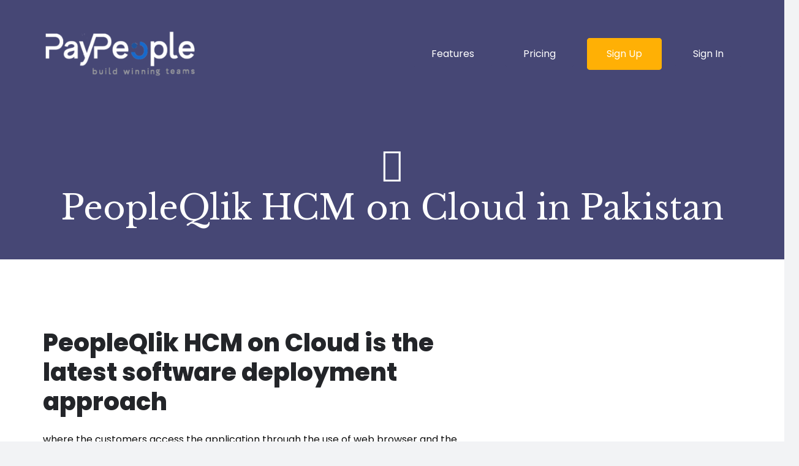

--- FILE ---
content_type: text/html; charset=UTF-8
request_url: https://www.attendancesoftware.pk/hcm-on-cloud/
body_size: 22583
content:
<!DOCTYPE HTML>
<html lang="en-US">
<head>
	<meta charset="UTF-8">
	<meta name='robots' content='index, follow, max-image-preview:large, max-snippet:-1, max-video-preview:-1' />

	<!-- This site is optimized with the Yoast SEO Premium plugin v21.1 (Yoast SEO v26.5) - https://yoast.com/wordpress/plugins/seo/ -->
	<title>HCM on Cloud | Cloud HR &amp; Payroll Software - PeopleQlik</title>
	<meta name="description" content="PeopleQlik&#039;s HRMS &amp; payroll software is also available on cloud platform. We offer HR software on SaaS model which is quick &amp; according to latest technology" />
	<link rel="canonical" href="https://www.attendancesoftware.pk/hcm-on-cloud/" />
	<meta property="og:locale" content="en_US" />
	<meta property="og:type" content="article" />
	<meta property="og:title" content="PeopleQlik HCM on Cloud in Pakistan" />
	<meta property="og:description" content="PeopleQlik&#039;s HRMS &amp; payroll software is also available on cloud platform. We offer HR software on SaaS model which is quick &amp; according to latest technology" />
	<meta property="og:url" content="https://www.attendancesoftware.pk/hcm-on-cloud/" />
	<meta property="og:site_name" content="HR Payroll HRMS Attendance Software in Lahore Karachi Islamabad Pakistan" />
	<meta property="article:modified_time" content="2022-03-08T06:39:16+00:00" />
	<meta property="og:image" content="https://www.attendancesoftware.pk/wp-content/uploads/2020/08/PeopleQlik-Dashboard-HR-Payroll-Software-Performance-Software-Attendance-Software.jpg" />
	<meta property="og:image:width" content="1024" />
	<meta property="og:image:height" content="703" />
	<meta property="og:image:type" content="image/jpeg" />
	<meta name="twitter:card" content="summary_large_image" />
	<meta name="twitter:label1" content="Est. reading time" />
	<meta name="twitter:data1" content="10 minutes" />
	<!-- / Yoast SEO Premium plugin. -->


<link rel='dns-prefetch' href='//cdnjs.cloudflare.com' />
<link rel='dns-prefetch' href='//fonts.googleapis.com' />
<link rel="alternate" type="application/rss+xml" title="HR Payroll HRMS Attendance Software in Lahore Karachi Islamabad Pakistan &raquo; Feed" href="https://www.attendancesoftware.pk/feed/" />
<link rel="alternate" title="oEmbed (JSON)" type="application/json+oembed" href="https://www.attendancesoftware.pk/wp-json/oembed/1.0/embed?url=https%3A%2F%2Fwww.attendancesoftware.pk%2Fhcm-on-cloud%2F" />
<link rel="alternate" title="oEmbed (XML)" type="text/xml+oembed" href="https://www.attendancesoftware.pk/wp-json/oembed/1.0/embed?url=https%3A%2F%2Fwww.attendancesoftware.pk%2Fhcm-on-cloud%2F&#038;format=xml" />
<meta name="viewport" content="width=device-width, initial-scale=1">
<meta name="SKYPE_TOOLBAR" content="SKYPE_TOOLBAR_PARSER_COMPATIBLE">
<meta name="theme-color" content="#f2f3f5">
<meta property="og:title" content="HCM on Cloud | Cloud HR &amp; Payroll Software - PeopleQlik">
<meta property="og:url" content="https://www.attendancesoftware.pk/hcm-on-cloud/">
<meta property="og:locale" content="en_US">
<meta property="og:site_name" content="HR Payroll HRMS Attendance Software in Lahore Karachi Islamabad Pakistan">
<meta property="og:type" content="website">
<meta property="og:image" content="https://www.attendancesoftware.pk/wp-content/uploads/2020/08/PeopleQlik-Dashboard-HR-Payroll-Software-Performance-Software-Attendance-Software.jpg" >
<style id='wp-img-auto-sizes-contain-inline-css'>
img:is([sizes=auto i],[sizes^="auto," i]){contain-intrinsic-size:3000px 1500px}
/*# sourceURL=wp-img-auto-sizes-contain-inline-css */
</style>
<link rel='stylesheet' id='ht_ctc_main_css-css' href='https://www.attendancesoftware.pk/wp-content/plugins/click-to-chat-for-whatsapp/new/inc/assets/css/main.css?ver=4.36' media='all' />
<style id='wp-emoji-styles-inline-css'>

	img.wp-smiley, img.emoji {
		display: inline !important;
		border: none !important;
		box-shadow: none !important;
		height: 1em !important;
		width: 1em !important;
		margin: 0 0.07em !important;
		vertical-align: -0.1em !important;
		background: none !important;
		padding: 0 !important;
	}
/*# sourceURL=wp-emoji-styles-inline-css */
</style>
<style id='wp-block-library-inline-css'>
:root{--wp-block-synced-color:#7a00df;--wp-block-synced-color--rgb:122,0,223;--wp-bound-block-color:var(--wp-block-synced-color);--wp-editor-canvas-background:#ddd;--wp-admin-theme-color:#007cba;--wp-admin-theme-color--rgb:0,124,186;--wp-admin-theme-color-darker-10:#006ba1;--wp-admin-theme-color-darker-10--rgb:0,107,160.5;--wp-admin-theme-color-darker-20:#005a87;--wp-admin-theme-color-darker-20--rgb:0,90,135;--wp-admin-border-width-focus:2px}@media (min-resolution:192dpi){:root{--wp-admin-border-width-focus:1.5px}}.wp-element-button{cursor:pointer}:root .has-very-light-gray-background-color{background-color:#eee}:root .has-very-dark-gray-background-color{background-color:#313131}:root .has-very-light-gray-color{color:#eee}:root .has-very-dark-gray-color{color:#313131}:root .has-vivid-green-cyan-to-vivid-cyan-blue-gradient-background{background:linear-gradient(135deg,#00d084,#0693e3)}:root .has-purple-crush-gradient-background{background:linear-gradient(135deg,#34e2e4,#4721fb 50%,#ab1dfe)}:root .has-hazy-dawn-gradient-background{background:linear-gradient(135deg,#faaca8,#dad0ec)}:root .has-subdued-olive-gradient-background{background:linear-gradient(135deg,#fafae1,#67a671)}:root .has-atomic-cream-gradient-background{background:linear-gradient(135deg,#fdd79a,#004a59)}:root .has-nightshade-gradient-background{background:linear-gradient(135deg,#330968,#31cdcf)}:root .has-midnight-gradient-background{background:linear-gradient(135deg,#020381,#2874fc)}:root{--wp--preset--font-size--normal:16px;--wp--preset--font-size--huge:42px}.has-regular-font-size{font-size:1em}.has-larger-font-size{font-size:2.625em}.has-normal-font-size{font-size:var(--wp--preset--font-size--normal)}.has-huge-font-size{font-size:var(--wp--preset--font-size--huge)}.has-text-align-center{text-align:center}.has-text-align-left{text-align:left}.has-text-align-right{text-align:right}.has-fit-text{white-space:nowrap!important}#end-resizable-editor-section{display:none}.aligncenter{clear:both}.items-justified-left{justify-content:flex-start}.items-justified-center{justify-content:center}.items-justified-right{justify-content:flex-end}.items-justified-space-between{justify-content:space-between}.screen-reader-text{border:0;clip-path:inset(50%);height:1px;margin:-1px;overflow:hidden;padding:0;position:absolute;width:1px;word-wrap:normal!important}.screen-reader-text:focus{background-color:#ddd;clip-path:none;color:#444;display:block;font-size:1em;height:auto;left:5px;line-height:normal;padding:15px 23px 14px;text-decoration:none;top:5px;width:auto;z-index:100000}html :where(.has-border-color){border-style:solid}html :where([style*=border-top-color]){border-top-style:solid}html :where([style*=border-right-color]){border-right-style:solid}html :where([style*=border-bottom-color]){border-bottom-style:solid}html :where([style*=border-left-color]){border-left-style:solid}html :where([style*=border-width]){border-style:solid}html :where([style*=border-top-width]){border-top-style:solid}html :where([style*=border-right-width]){border-right-style:solid}html :where([style*=border-bottom-width]){border-bottom-style:solid}html :where([style*=border-left-width]){border-left-style:solid}html :where(img[class*=wp-image-]){height:auto;max-width:100%}:where(figure){margin:0 0 1em}html :where(.is-position-sticky){--wp-admin--admin-bar--position-offset:var(--wp-admin--admin-bar--height,0px)}@media screen and (max-width:600px){html :where(.is-position-sticky){--wp-admin--admin-bar--position-offset:0px}}

/*# sourceURL=wp-block-library-inline-css */
</style><style id='global-styles-inline-css'>
:root{--wp--preset--aspect-ratio--square: 1;--wp--preset--aspect-ratio--4-3: 4/3;--wp--preset--aspect-ratio--3-4: 3/4;--wp--preset--aspect-ratio--3-2: 3/2;--wp--preset--aspect-ratio--2-3: 2/3;--wp--preset--aspect-ratio--16-9: 16/9;--wp--preset--aspect-ratio--9-16: 9/16;--wp--preset--color--black: #000000;--wp--preset--color--cyan-bluish-gray: #abb8c3;--wp--preset--color--white: #ffffff;--wp--preset--color--pale-pink: #f78da7;--wp--preset--color--vivid-red: #cf2e2e;--wp--preset--color--luminous-vivid-orange: #ff6900;--wp--preset--color--luminous-vivid-amber: #fcb900;--wp--preset--color--light-green-cyan: #7bdcb5;--wp--preset--color--vivid-green-cyan: #00d084;--wp--preset--color--pale-cyan-blue: #8ed1fc;--wp--preset--color--vivid-cyan-blue: #0693e3;--wp--preset--color--vivid-purple: #9b51e0;--wp--preset--gradient--vivid-cyan-blue-to-vivid-purple: linear-gradient(135deg,rgb(6,147,227) 0%,rgb(155,81,224) 100%);--wp--preset--gradient--light-green-cyan-to-vivid-green-cyan: linear-gradient(135deg,rgb(122,220,180) 0%,rgb(0,208,130) 100%);--wp--preset--gradient--luminous-vivid-amber-to-luminous-vivid-orange: linear-gradient(135deg,rgb(252,185,0) 0%,rgb(255,105,0) 100%);--wp--preset--gradient--luminous-vivid-orange-to-vivid-red: linear-gradient(135deg,rgb(255,105,0) 0%,rgb(207,46,46) 100%);--wp--preset--gradient--very-light-gray-to-cyan-bluish-gray: linear-gradient(135deg,rgb(238,238,238) 0%,rgb(169,184,195) 100%);--wp--preset--gradient--cool-to-warm-spectrum: linear-gradient(135deg,rgb(74,234,220) 0%,rgb(151,120,209) 20%,rgb(207,42,186) 40%,rgb(238,44,130) 60%,rgb(251,105,98) 80%,rgb(254,248,76) 100%);--wp--preset--gradient--blush-light-purple: linear-gradient(135deg,rgb(255,206,236) 0%,rgb(152,150,240) 100%);--wp--preset--gradient--blush-bordeaux: linear-gradient(135deg,rgb(254,205,165) 0%,rgb(254,45,45) 50%,rgb(107,0,62) 100%);--wp--preset--gradient--luminous-dusk: linear-gradient(135deg,rgb(255,203,112) 0%,rgb(199,81,192) 50%,rgb(65,88,208) 100%);--wp--preset--gradient--pale-ocean: linear-gradient(135deg,rgb(255,245,203) 0%,rgb(182,227,212) 50%,rgb(51,167,181) 100%);--wp--preset--gradient--electric-grass: linear-gradient(135deg,rgb(202,248,128) 0%,rgb(113,206,126) 100%);--wp--preset--gradient--midnight: linear-gradient(135deg,rgb(2,3,129) 0%,rgb(40,116,252) 100%);--wp--preset--font-size--small: 13px;--wp--preset--font-size--medium: 20px;--wp--preset--font-size--large: 36px;--wp--preset--font-size--x-large: 42px;--wp--preset--spacing--20: 0.44rem;--wp--preset--spacing--30: 0.67rem;--wp--preset--spacing--40: 1rem;--wp--preset--spacing--50: 1.5rem;--wp--preset--spacing--60: 2.25rem;--wp--preset--spacing--70: 3.38rem;--wp--preset--spacing--80: 5.06rem;--wp--preset--shadow--natural: 6px 6px 9px rgba(0, 0, 0, 0.2);--wp--preset--shadow--deep: 12px 12px 50px rgba(0, 0, 0, 0.4);--wp--preset--shadow--sharp: 6px 6px 0px rgba(0, 0, 0, 0.2);--wp--preset--shadow--outlined: 6px 6px 0px -3px rgb(255, 255, 255), 6px 6px rgb(0, 0, 0);--wp--preset--shadow--crisp: 6px 6px 0px rgb(0, 0, 0);}:where(.is-layout-flex){gap: 0.5em;}:where(.is-layout-grid){gap: 0.5em;}body .is-layout-flex{display: flex;}.is-layout-flex{flex-wrap: wrap;align-items: center;}.is-layout-flex > :is(*, div){margin: 0;}body .is-layout-grid{display: grid;}.is-layout-grid > :is(*, div){margin: 0;}:where(.wp-block-columns.is-layout-flex){gap: 2em;}:where(.wp-block-columns.is-layout-grid){gap: 2em;}:where(.wp-block-post-template.is-layout-flex){gap: 1.25em;}:where(.wp-block-post-template.is-layout-grid){gap: 1.25em;}.has-black-color{color: var(--wp--preset--color--black) !important;}.has-cyan-bluish-gray-color{color: var(--wp--preset--color--cyan-bluish-gray) !important;}.has-white-color{color: var(--wp--preset--color--white) !important;}.has-pale-pink-color{color: var(--wp--preset--color--pale-pink) !important;}.has-vivid-red-color{color: var(--wp--preset--color--vivid-red) !important;}.has-luminous-vivid-orange-color{color: var(--wp--preset--color--luminous-vivid-orange) !important;}.has-luminous-vivid-amber-color{color: var(--wp--preset--color--luminous-vivid-amber) !important;}.has-light-green-cyan-color{color: var(--wp--preset--color--light-green-cyan) !important;}.has-vivid-green-cyan-color{color: var(--wp--preset--color--vivid-green-cyan) !important;}.has-pale-cyan-blue-color{color: var(--wp--preset--color--pale-cyan-blue) !important;}.has-vivid-cyan-blue-color{color: var(--wp--preset--color--vivid-cyan-blue) !important;}.has-vivid-purple-color{color: var(--wp--preset--color--vivid-purple) !important;}.has-black-background-color{background-color: var(--wp--preset--color--black) !important;}.has-cyan-bluish-gray-background-color{background-color: var(--wp--preset--color--cyan-bluish-gray) !important;}.has-white-background-color{background-color: var(--wp--preset--color--white) !important;}.has-pale-pink-background-color{background-color: var(--wp--preset--color--pale-pink) !important;}.has-vivid-red-background-color{background-color: var(--wp--preset--color--vivid-red) !important;}.has-luminous-vivid-orange-background-color{background-color: var(--wp--preset--color--luminous-vivid-orange) !important;}.has-luminous-vivid-amber-background-color{background-color: var(--wp--preset--color--luminous-vivid-amber) !important;}.has-light-green-cyan-background-color{background-color: var(--wp--preset--color--light-green-cyan) !important;}.has-vivid-green-cyan-background-color{background-color: var(--wp--preset--color--vivid-green-cyan) !important;}.has-pale-cyan-blue-background-color{background-color: var(--wp--preset--color--pale-cyan-blue) !important;}.has-vivid-cyan-blue-background-color{background-color: var(--wp--preset--color--vivid-cyan-blue) !important;}.has-vivid-purple-background-color{background-color: var(--wp--preset--color--vivid-purple) !important;}.has-black-border-color{border-color: var(--wp--preset--color--black) !important;}.has-cyan-bluish-gray-border-color{border-color: var(--wp--preset--color--cyan-bluish-gray) !important;}.has-white-border-color{border-color: var(--wp--preset--color--white) !important;}.has-pale-pink-border-color{border-color: var(--wp--preset--color--pale-pink) !important;}.has-vivid-red-border-color{border-color: var(--wp--preset--color--vivid-red) !important;}.has-luminous-vivid-orange-border-color{border-color: var(--wp--preset--color--luminous-vivid-orange) !important;}.has-luminous-vivid-amber-border-color{border-color: var(--wp--preset--color--luminous-vivid-amber) !important;}.has-light-green-cyan-border-color{border-color: var(--wp--preset--color--light-green-cyan) !important;}.has-vivid-green-cyan-border-color{border-color: var(--wp--preset--color--vivid-green-cyan) !important;}.has-pale-cyan-blue-border-color{border-color: var(--wp--preset--color--pale-cyan-blue) !important;}.has-vivid-cyan-blue-border-color{border-color: var(--wp--preset--color--vivid-cyan-blue) !important;}.has-vivid-purple-border-color{border-color: var(--wp--preset--color--vivid-purple) !important;}.has-vivid-cyan-blue-to-vivid-purple-gradient-background{background: var(--wp--preset--gradient--vivid-cyan-blue-to-vivid-purple) !important;}.has-light-green-cyan-to-vivid-green-cyan-gradient-background{background: var(--wp--preset--gradient--light-green-cyan-to-vivid-green-cyan) !important;}.has-luminous-vivid-amber-to-luminous-vivid-orange-gradient-background{background: var(--wp--preset--gradient--luminous-vivid-amber-to-luminous-vivid-orange) !important;}.has-luminous-vivid-orange-to-vivid-red-gradient-background{background: var(--wp--preset--gradient--luminous-vivid-orange-to-vivid-red) !important;}.has-very-light-gray-to-cyan-bluish-gray-gradient-background{background: var(--wp--preset--gradient--very-light-gray-to-cyan-bluish-gray) !important;}.has-cool-to-warm-spectrum-gradient-background{background: var(--wp--preset--gradient--cool-to-warm-spectrum) !important;}.has-blush-light-purple-gradient-background{background: var(--wp--preset--gradient--blush-light-purple) !important;}.has-blush-bordeaux-gradient-background{background: var(--wp--preset--gradient--blush-bordeaux) !important;}.has-luminous-dusk-gradient-background{background: var(--wp--preset--gradient--luminous-dusk) !important;}.has-pale-ocean-gradient-background{background: var(--wp--preset--gradient--pale-ocean) !important;}.has-electric-grass-gradient-background{background: var(--wp--preset--gradient--electric-grass) !important;}.has-midnight-gradient-background{background: var(--wp--preset--gradient--midnight) !important;}.has-small-font-size{font-size: var(--wp--preset--font-size--small) !important;}.has-medium-font-size{font-size: var(--wp--preset--font-size--medium) !important;}.has-large-font-size{font-size: var(--wp--preset--font-size--large) !important;}.has-x-large-font-size{font-size: var(--wp--preset--font-size--x-large) !important;}
/*# sourceURL=global-styles-inline-css */
</style>

<style id='classic-theme-styles-inline-css'>
/*! This file is auto-generated */
.wp-block-button__link{color:#fff;background-color:#32373c;border-radius:9999px;box-shadow:none;text-decoration:none;padding:calc(.667em + 2px) calc(1.333em + 2px);font-size:1.125em}.wp-block-file__button{background:#32373c;color:#fff;text-decoration:none}
/*# sourceURL=/wp-includes/css/classic-themes.min.css */
</style>
<link rel='stylesheet' id='buttonizer_frontend_style-css' href='https://www.attendancesoftware.pk/wp-content/plugins/buttonizer-multifunctional-button/assets/legacy/frontend.css?v=a39bd9eefa47cf9346743d6e29db2d87&#038;ver=2ebda3635e837c94c0e5c9fce4a8fd23' media='all' />
<link rel='stylesheet' id='buttonizer-icon-library-css' href='https://cdnjs.cloudflare.com/ajax/libs/font-awesome/5.15.4/css/all.min.css?ver=2ebda3635e837c94c0e5c9fce4a8fd23' media='all' integrity='sha512-1ycn6IcaQQ40/MKBW2W4Rhis/DbILU74C1vSrLJxCq57o941Ym01SwNsOMqvEBFlcgUa6xLiPY/NS5R+E6ztJQ==' crossorigin='anonymous' />
<link rel='stylesheet' id='contact-form-7-css' href='https://www.attendancesoftware.pk/wp-content/plugins/contact-form-7/includes/css/styles.css?ver=6.1.4' media='all' />
<link rel='stylesheet' id='wp-faq-schema-jquery-ui-css' href='https://www.attendancesoftware.pk/wp-content/plugins/faq-schema-for-pages-and-posts//css/jquery-ui.css?ver=2.0.0' media='all' />
<link rel='stylesheet' id='us-fonts-css' href='https://fonts.googleapis.com/css?family=Poppins%3A400%2C700%2C700italic%2C800%2C900%2C600%2C800italic%2C500&#038;display=swap&#038;ver=2ebda3635e837c94c0e5c9fce4a8fd23' media='all' />
<link rel='stylesheet' id='us-theme-css' href='https://www.attendancesoftware.pk/wp-content/uploads/us-assets/www.attendancesoftware.pk.css?ver=8e431e2b' media='all' />
<script src="https://www.attendancesoftware.pk/wp-content/plugins/enable-jquery-migrate-helper/js/jquery/jquery-1.12.4-wp.js?ver=1.12.4-wp" id="jquery-core-js"></script>
<script src="https://www.attendancesoftware.pk/wp-content/plugins/enable-jquery-migrate-helper/js/jquery-migrate/jquery-migrate-1.4.1-wp.js?ver=1.4.1-wp" id="jquery-migrate-js"></script>
<script></script><link rel="https://api.w.org/" href="https://www.attendancesoftware.pk/wp-json/" /><link rel="alternate" title="JSON" type="application/json" href="https://www.attendancesoftware.pk/wp-json/wp/v2/pages/55" /><link rel="EditURI" type="application/rsd+xml" title="RSD" href="https://www.attendancesoftware.pk/xmlrpc.php?rsd" />
		<script>
			if ( ! /Android|webOS|iPhone|iPad|iPod|BlackBerry|IEMobile|Opera Mini/i.test( navigator.userAgent ) ) {
				var root = document.getElementsByTagName( 'html' )[ 0 ]
				root.className += " no-touch";
			}
		</script>
		<meta name="generator" content="Powered by WPBakery Page Builder - drag and drop page builder for WordPress."/>
<meta name="robots" content="index,follow" />


<!-- Global site tag (gtag.js) - Google Analytics -->
<script async src="https://www.googletagmanager.com/gtag/js?id=G-5303RVEVH2"></script>
<script>
  window.dataLayer = window.dataLayer || [];
  function gtag(){dataLayer.push(arguments);}
  gtag('js', new Date());

  gtag('config', 'G-5303RVEVH2');
</script>


<?php 
$langurlcheck= 'http://' . $_SERVER['HTTP_HOST'] . $_SERVER['REQUEST_URI'];
if (strpos($langurlcheck , '%d9%be%d8%a7%da%a9%d8%b3%d8%aa%d8%a7%d9%86') ) {  $langnauman= 'ur'; }
else {  $langnauman= 'en';} 
include($langnauman);
	  
	  
	  ?>

<link rel="alternate" hreflang="<?php echo $langnauman ?>-pk" href="<?php echo $langurlcheck ?>" />

<style type="text/css" data-type="vc_shortcodes-default-css">.vc_do_custom_heading{margin-bottom:0.625rem;margin-top:0;}</style><noscript><style> .wpb_animate_when_almost_visible { opacity: 1; }</style></noscript>		<style id="us-icon-fonts">@font-face{font-display:block;font-style:normal;font-family:"fontawesome";font-weight:900;src:url("https://www.attendancesoftware.pk/wp-content/themes/Impreza%208.28/fonts/fa-solid-900.woff2?ver=8.28") format("woff2"),url("https://www.attendancesoftware.pk/wp-content/themes/Impreza%208.28/fonts/fa-solid-900.woff?ver=8.28") format("woff")}.fas{font-family:"fontawesome";font-weight:900}@font-face{font-display:block;font-style:normal;font-family:"fontawesome";font-weight:400;src:url("https://www.attendancesoftware.pk/wp-content/themes/Impreza%208.28/fonts/fa-regular-400.woff2?ver=8.28") format("woff2"),url("https://www.attendancesoftware.pk/wp-content/themes/Impreza%208.28/fonts/fa-regular-400.woff?ver=8.28") format("woff")}.far{font-family:"fontawesome";font-weight:400}@font-face{font-display:block;font-style:normal;font-family:"fontawesome";font-weight:300;src:url("https://www.attendancesoftware.pk/wp-content/themes/Impreza%208.28/fonts/fa-light-300.woff2?ver=8.28") format("woff2"),url("https://www.attendancesoftware.pk/wp-content/themes/Impreza%208.28/fonts/fa-light-300.woff?ver=8.28") format("woff")}.fal{font-family:"fontawesome";font-weight:300}@font-face{font-display:block;font-style:normal;font-family:"Font Awesome 5 Duotone";font-weight:900;src:url("https://www.attendancesoftware.pk/wp-content/themes/Impreza%208.28/fonts/fa-duotone-900.woff2?ver=8.28") format("woff2"),url("https://www.attendancesoftware.pk/wp-content/themes/Impreza%208.28/fonts/fa-duotone-900.woff?ver=8.28") format("woff")}.fad{font-family:"Font Awesome 5 Duotone";font-weight:900}.fad{position:relative}.fad:before{position:absolute}.fad:after{opacity:0.4}@font-face{font-display:block;font-style:normal;font-family:"Font Awesome 5 Brands";font-weight:400;src:url("https://www.attendancesoftware.pk/wp-content/themes/Impreza%208.28/fonts/fa-brands-400.woff2?ver=8.28") format("woff2"),url("https://www.attendancesoftware.pk/wp-content/themes/Impreza%208.28/fonts/fa-brands-400.woff?ver=8.28") format("woff")}.fab{font-family:"Font Awesome 5 Brands";font-weight:400}@font-face{font-display:block;font-style:normal;font-family:"Material Icons";font-weight:400;src:url("https://www.attendancesoftware.pk/wp-content/themes/Impreza%208.28/fonts/material-icons.woff2?ver=8.28") format("woff2"),url("https://www.attendancesoftware.pk/wp-content/themes/Impreza%208.28/fonts/material-icons.woff?ver=8.28") format("woff")}.material-icons{font-family:"Material Icons";font-weight:400}</style>
				<style id="us-header-css"> .l-subheader.at_top,.l-subheader.at_top .w-dropdown-list,.l-subheader.at_top .type_mobile .w-nav-list.level_1{background:var(--color-header-top-bg);color:var(--color-header-top-text)}.no-touch .l-subheader.at_top a:hover,.no-touch .l-header.bg_transparent .l-subheader.at_top .w-dropdown.opened a:hover{color:var(--color-header-top-text-hover)}.l-header.bg_transparent:not(.sticky) .l-subheader.at_top{background:var(--color-header-top-transparent-bg);color:var(--color-header-top-transparent-text)}.no-touch .l-header.bg_transparent:not(.sticky) .at_top .w-cart-link:hover,.no-touch .l-header.bg_transparent:not(.sticky) .at_top .w-text a:hover,.no-touch .l-header.bg_transparent:not(.sticky) .at_top .w-html a:hover,.no-touch .l-header.bg_transparent:not(.sticky) .at_top .w-nav>a:hover,.no-touch .l-header.bg_transparent:not(.sticky) .at_top .w-menu a:hover,.no-touch .l-header.bg_transparent:not(.sticky) .at_top .w-search>a:hover,.no-touch .l-header.bg_transparent:not(.sticky) .at_top .w-dropdown a:hover,.no-touch .l-header.bg_transparent:not(.sticky) .at_top .type_desktop .menu-item.level_1:hover>a{color:var(--color-header-top-transparent-text-hover)}.l-subheader.at_middle,.l-subheader.at_middle .w-dropdown-list,.l-subheader.at_middle .type_mobile .w-nav-list.level_1{background:var(--color-header-middle-bg);color:var(--color-header-middle-text)}.no-touch .l-subheader.at_middle a:hover,.no-touch .l-header.bg_transparent .l-subheader.at_middle .w-dropdown.opened a:hover{color:var(--color-header-middle-text-hover)}.l-header.bg_transparent:not(.sticky) .l-subheader.at_middle{background:var(--color-header-middle-bg);color:var(--color-header-transparent-text)}.no-touch .l-header.bg_transparent:not(.sticky) .at_middle .w-cart-link:hover,.no-touch .l-header.bg_transparent:not(.sticky) .at_middle .w-text a:hover,.no-touch .l-header.bg_transparent:not(.sticky) .at_middle .w-html a:hover,.no-touch .l-header.bg_transparent:not(.sticky) .at_middle .w-nav>a:hover,.no-touch .l-header.bg_transparent:not(.sticky) .at_middle .w-menu a:hover,.no-touch .l-header.bg_transparent:not(.sticky) .at_middle .w-search>a:hover,.no-touch .l-header.bg_transparent:not(.sticky) .at_middle .w-dropdown a:hover,.no-touch .l-header.bg_transparent:not(.sticky) .at_middle .type_desktop .menu-item.level_1:hover>a{color:var(--color-header-transparent-text-hover)}.header_ver .l-header{background:var(--color-header-middle-bg);color:var(--color-header-middle-text)}@media (min-width:902px){.hidden_for_default{display:none!important}.l-subheader.at_top{display:none}.l-subheader.at_bottom{display:none}.l-header{position:relative;z-index:111;width:100%}.l-subheader{margin:0 auto}.l-subheader.width_full{padding-left:1.5rem;padding-right:1.5rem}.l-subheader-h{display:flex;align-items:center;position:relative;margin:0 auto;max-width:var(--site-content-width,1200px);height:inherit}.w-header-show{display:none}.l-header.pos_fixed{position:fixed;left:0}.l-header.pos_fixed:not(.notransition) .l-subheader{transition-property:transform,background,box-shadow,line-height,height;transition-duration:.3s;transition-timing-function:cubic-bezier(.78,.13,.15,.86)}.headerinpos_bottom.sticky_first_section .l-header.pos_fixed{position:fixed!important}.header_hor .l-header.sticky_auto_hide{transition:transform .3s cubic-bezier(.78,.13,.15,.86) .1s}.header_hor .l-header.sticky_auto_hide.down{transform:translateY(-110%)}.l-header.bg_transparent:not(.sticky) .l-subheader{box-shadow:none!important;background:none}.l-header.bg_transparent~.l-main .l-section.width_full.height_auto:first-of-type>.l-section-h{padding-top:0!important;padding-bottom:0!important}.l-header.pos_static.bg_transparent{position:absolute;left:0}.l-subheader.width_full .l-subheader-h{max-width:none!important}.l-header.shadow_thin .l-subheader.at_middle,.l-header.shadow_thin .l-subheader.at_bottom{box-shadow:0 1px 0 rgba(0,0,0,0.08)}.l-header.shadow_wide .l-subheader.at_middle,.l-header.shadow_wide .l-subheader.at_bottom{box-shadow:0 3px 5px -1px rgba(0,0,0,0.1),0 2px 1px -1px rgba(0,0,0,0.05)}.header_hor .l-subheader-cell>.w-cart{margin-left:0;margin-right:0}:root{--header-height:175px;--header-sticky-height:65px}.l-header:before{content:'175'}.l-header.sticky:before{content:'65'}.l-subheader.at_top{line-height:40px;height:40px}.l-header.sticky .l-subheader.at_top{line-height:;height:;overflow:hidden}.l-subheader.at_middle{line-height:175px;height:175px}.l-header.sticky .l-subheader.at_middle{line-height:65px;height:65px}.l-subheader.at_bottom{line-height:50px;height:50px}.l-header.sticky .l-subheader.at_bottom{line-height:50px;height:50px}.headerinpos_above .l-header.pos_fixed{overflow:hidden;transition:transform 0.3s;transform:translate3d(0,-100%,0)}.headerinpos_above .l-header.pos_fixed.sticky{overflow:visible;transform:none}.headerinpos_above .l-header.pos_fixed~.l-section>.l-section-h,.headerinpos_above .l-header.pos_fixed~.l-main .l-section:first-of-type>.l-section-h{padding-top:0!important}.headerinpos_below .l-header.pos_fixed:not(.sticky){position:absolute;top:100%}.headerinpos_below .l-header.pos_fixed~.l-main>.l-section:first-of-type>.l-section-h{padding-top:0!important}.headerinpos_below .l-header.pos_fixed~.l-main .l-section.full_height:nth-of-type(2){min-height:100vh}.headerinpos_below .l-header.pos_fixed~.l-main>.l-section:nth-of-type(2)>.l-section-h{padding-top:var(--header-height)}.headerinpos_bottom .l-header.pos_fixed:not(.sticky){position:absolute;top:100vh}.headerinpos_bottom .l-header.pos_fixed~.l-main>.l-section:first-of-type>.l-section-h{padding-top:0!important}.headerinpos_bottom .l-header.pos_fixed~.l-main>.l-section:first-of-type>.l-section-h{padding-bottom:var(--header-height)}.headerinpos_bottom .l-header.pos_fixed.bg_transparent~.l-main .l-section.valign_center:not(.height_auto):first-of-type>.l-section-h{top:calc( var(--header-height) / 2 )}.headerinpos_bottom .l-header.pos_fixed:not(.sticky) .w-cart-dropdown,.headerinpos_bottom .l-header.pos_fixed:not(.sticky) .w-nav.type_desktop .w-nav-list.level_2{bottom:100%;transform-origin:0 100%}.headerinpos_bottom .l-header.pos_fixed:not(.sticky) .w-nav.type_mobile.m_layout_dropdown .w-nav-list.level_1{top:auto;bottom:100%;box-shadow:var(--box-shadow-up)}.headerinpos_bottom .l-header.pos_fixed:not(.sticky) .w-nav.type_desktop .w-nav-list.level_3,.headerinpos_bottom .l-header.pos_fixed:not(.sticky) .w-nav.type_desktop .w-nav-list.level_4{top:auto;bottom:0;transform-origin:0 100%}.headerinpos_bottom .l-header.pos_fixed:not(.sticky) .w-dropdown-list{top:auto;bottom:-0.4em;padding-top:0.4em;padding-bottom:2.4em}.admin-bar .l-header.pos_static.bg_solid~.l-main .l-section.full_height:first-of-type{min-height:calc( 100vh - var(--header-height) - 32px )}.admin-bar .l-header.pos_fixed:not(.sticky_auto_hide)~.l-main .l-section.full_height:not(:first-of-type){min-height:calc( 100vh - var(--header-sticky-height) - 32px )}.admin-bar.headerinpos_below .l-header.pos_fixed~.l-main .l-section.full_height:nth-of-type(2){min-height:calc(100vh - 32px)}}@media (min-width:1025px) and (max-width:901px){.hidden_for_laptops{display:none!important}.l-subheader.at_top{display:none}.l-subheader.at_bottom{display:none}.l-header{position:relative;z-index:111;width:100%}.l-subheader{margin:0 auto}.l-subheader.width_full{padding-left:1.5rem;padding-right:1.5rem}.l-subheader-h{display:flex;align-items:center;position:relative;margin:0 auto;max-width:var(--site-content-width,1200px);height:inherit}.w-header-show{display:none}.l-header.pos_fixed{position:fixed;left:0}.l-header.pos_fixed:not(.notransition) .l-subheader{transition-property:transform,background,box-shadow,line-height,height;transition-duration:.3s;transition-timing-function:cubic-bezier(.78,.13,.15,.86)}.headerinpos_bottom.sticky_first_section .l-header.pos_fixed{position:fixed!important}.header_hor .l-header.sticky_auto_hide{transition:transform .3s cubic-bezier(.78,.13,.15,.86) .1s}.header_hor .l-header.sticky_auto_hide.down{transform:translateY(-110%)}.l-header.bg_transparent:not(.sticky) .l-subheader{box-shadow:none!important;background:none}.l-header.bg_transparent~.l-main .l-section.width_full.height_auto:first-of-type>.l-section-h{padding-top:0!important;padding-bottom:0!important}.l-header.pos_static.bg_transparent{position:absolute;left:0}.l-subheader.width_full .l-subheader-h{max-width:none!important}.l-header.shadow_thin .l-subheader.at_middle,.l-header.shadow_thin .l-subheader.at_bottom{box-shadow:0 1px 0 rgba(0,0,0,0.08)}.l-header.shadow_wide .l-subheader.at_middle,.l-header.shadow_wide .l-subheader.at_bottom{box-shadow:0 3px 5px -1px rgba(0,0,0,0.1),0 2px 1px -1px rgba(0,0,0,0.05)}.header_hor .l-subheader-cell>.w-cart{margin-left:0;margin-right:0}:root{--header-height:175px;--header-sticky-height:65px}.l-header:before{content:'175'}.l-header.sticky:before{content:'65'}.l-subheader.at_top{line-height:40px;height:40px}.l-header.sticky .l-subheader.at_top{line-height:;height:;overflow:hidden}.l-subheader.at_middle{line-height:175px;height:175px}.l-header.sticky .l-subheader.at_middle{line-height:65px;height:65px}.l-subheader.at_bottom{line-height:50px;height:50px}.l-header.sticky .l-subheader.at_bottom{line-height:50px;height:50px}.headerinpos_above .l-header.pos_fixed{overflow:hidden;transition:transform 0.3s;transform:translate3d(0,-100%,0)}.headerinpos_above .l-header.pos_fixed.sticky{overflow:visible;transform:none}.headerinpos_above .l-header.pos_fixed~.l-section>.l-section-h,.headerinpos_above .l-header.pos_fixed~.l-main .l-section:first-of-type>.l-section-h{padding-top:0!important}.headerinpos_below .l-header.pos_fixed:not(.sticky){position:absolute;top:100%}.headerinpos_below .l-header.pos_fixed~.l-main>.l-section:first-of-type>.l-section-h{padding-top:0!important}.headerinpos_below .l-header.pos_fixed~.l-main .l-section.full_height:nth-of-type(2){min-height:100vh}.headerinpos_below .l-header.pos_fixed~.l-main>.l-section:nth-of-type(2)>.l-section-h{padding-top:var(--header-height)}.headerinpos_bottom .l-header.pos_fixed:not(.sticky){position:absolute;top:100vh}.headerinpos_bottom .l-header.pos_fixed~.l-main>.l-section:first-of-type>.l-section-h{padding-top:0!important}.headerinpos_bottom .l-header.pos_fixed~.l-main>.l-section:first-of-type>.l-section-h{padding-bottom:var(--header-height)}.headerinpos_bottom .l-header.pos_fixed.bg_transparent~.l-main .l-section.valign_center:not(.height_auto):first-of-type>.l-section-h{top:calc( var(--header-height) / 2 )}.headerinpos_bottom .l-header.pos_fixed:not(.sticky) .w-cart-dropdown,.headerinpos_bottom .l-header.pos_fixed:not(.sticky) .w-nav.type_desktop .w-nav-list.level_2{bottom:100%;transform-origin:0 100%}.headerinpos_bottom .l-header.pos_fixed:not(.sticky) .w-nav.type_mobile.m_layout_dropdown .w-nav-list.level_1{top:auto;bottom:100%;box-shadow:var(--box-shadow-up)}.headerinpos_bottom .l-header.pos_fixed:not(.sticky) .w-nav.type_desktop .w-nav-list.level_3,.headerinpos_bottom .l-header.pos_fixed:not(.sticky) .w-nav.type_desktop .w-nav-list.level_4{top:auto;bottom:0;transform-origin:0 100%}.headerinpos_bottom .l-header.pos_fixed:not(.sticky) .w-dropdown-list{top:auto;bottom:-0.4em;padding-top:0.4em;padding-bottom:2.4em}.admin-bar .l-header.pos_static.bg_solid~.l-main .l-section.full_height:first-of-type{min-height:calc( 100vh - var(--header-height) - 32px )}.admin-bar .l-header.pos_fixed:not(.sticky_auto_hide)~.l-main .l-section.full_height:not(:first-of-type){min-height:calc( 100vh - var(--header-sticky-height) - 32px )}.admin-bar.headerinpos_below .l-header.pos_fixed~.l-main .l-section.full_height:nth-of-type(2){min-height:calc(100vh - 32px)}}@media (min-width:601px) and (max-width:1024px){.hidden_for_tablets{display:none!important}.l-subheader.at_bottom{display:none}.l-header{position:relative;z-index:111;width:100%}.l-subheader{margin:0 auto}.l-subheader.width_full{padding-left:1.5rem;padding-right:1.5rem}.l-subheader-h{display:flex;align-items:center;position:relative;margin:0 auto;max-width:var(--site-content-width,1200px);height:inherit}.w-header-show{display:none}.l-header.pos_fixed{position:fixed;left:0}.l-header.pos_fixed:not(.notransition) .l-subheader{transition-property:transform,background,box-shadow,line-height,height;transition-duration:.3s;transition-timing-function:cubic-bezier(.78,.13,.15,.86)}.headerinpos_bottom.sticky_first_section .l-header.pos_fixed{position:fixed!important}.header_hor .l-header.sticky_auto_hide{transition:transform .3s cubic-bezier(.78,.13,.15,.86) .1s}.header_hor .l-header.sticky_auto_hide.down{transform:translateY(-110%)}.l-header.bg_transparent:not(.sticky) .l-subheader{box-shadow:none!important;background:none}.l-header.bg_transparent~.l-main .l-section.width_full.height_auto:first-of-type>.l-section-h{padding-top:0!important;padding-bottom:0!important}.l-header.pos_static.bg_transparent{position:absolute;left:0}.l-subheader.width_full .l-subheader-h{max-width:none!important}.l-header.shadow_thin .l-subheader.at_middle,.l-header.shadow_thin .l-subheader.at_bottom{box-shadow:0 1px 0 rgba(0,0,0,0.08)}.l-header.shadow_wide .l-subheader.at_middle,.l-header.shadow_wide .l-subheader.at_bottom{box-shadow:0 3px 5px -1px rgba(0,0,0,0.1),0 2px 1px -1px rgba(0,0,0,0.05)}.header_hor .l-subheader-cell>.w-cart{margin-left:0;margin-right:0}:root{--header-height:120px;--header-sticky-height:60px}.l-header:before{content:'120'}.l-header.sticky:before{content:'60'}.l-subheader.at_top{line-height:40px;height:40px}.l-header.sticky .l-subheader.at_top{line-height:;height:;overflow:hidden}.l-subheader.at_middle{line-height:80px;height:80px}.l-header.sticky .l-subheader.at_middle{line-height:60px;height:60px}.l-subheader.at_bottom{line-height:50px;height:50px}.l-header.sticky .l-subheader.at_bottom{line-height:50px;height:50px}}@media (max-width:600px){.hidden_for_mobiles{display:none!important}.l-subheader.at_top{display:none}.l-subheader.at_bottom{display:none}.l-header{position:relative;z-index:111;width:100%}.l-subheader{margin:0 auto}.l-subheader.width_full{padding-left:1.5rem;padding-right:1.5rem}.l-subheader-h{display:flex;align-items:center;position:relative;margin:0 auto;max-width:var(--site-content-width,1200px);height:inherit}.w-header-show{display:none}.l-header.pos_fixed{position:fixed;left:0}.l-header.pos_fixed:not(.notransition) .l-subheader{transition-property:transform,background,box-shadow,line-height,height;transition-duration:.3s;transition-timing-function:cubic-bezier(.78,.13,.15,.86)}.headerinpos_bottom.sticky_first_section .l-header.pos_fixed{position:fixed!important}.header_hor .l-header.sticky_auto_hide{transition:transform .3s cubic-bezier(.78,.13,.15,.86) .1s}.header_hor .l-header.sticky_auto_hide.down{transform:translateY(-110%)}.l-header.bg_transparent:not(.sticky) .l-subheader{box-shadow:none!important;background:none}.l-header.bg_transparent~.l-main .l-section.width_full.height_auto:first-of-type>.l-section-h{padding-top:0!important;padding-bottom:0!important}.l-header.pos_static.bg_transparent{position:absolute;left:0}.l-subheader.width_full .l-subheader-h{max-width:none!important}.l-header.shadow_thin .l-subheader.at_middle,.l-header.shadow_thin .l-subheader.at_bottom{box-shadow:0 1px 0 rgba(0,0,0,0.08)}.l-header.shadow_wide .l-subheader.at_middle,.l-header.shadow_wide .l-subheader.at_bottom{box-shadow:0 3px 5px -1px rgba(0,0,0,0.1),0 2px 1px -1px rgba(0,0,0,0.05)}.header_hor .l-subheader-cell>.w-cart{margin-left:0;margin-right:0}:root{--header-height:60px;--header-sticky-height:60px}.l-header:before{content:'60'}.l-header.sticky:before{content:'60'}.l-subheader.at_top{line-height:40px;height:40px}.l-header.sticky .l-subheader.at_top{line-height:;height:;overflow:hidden}.l-subheader.at_middle{line-height:60px;height:60px}.l-header.sticky .l-subheader.at_middle{line-height:60px;height:60px}.l-subheader.at_bottom{line-height:50px;height:50px}.l-header.sticky .l-subheader.at_bottom{line-height:50px;height:50px}.l-subheader.at_middle .l-subheader-cell.at_left,.l-subheader.at_middle .l-subheader-cell.at_right{display:flex;flex-basis:100px}}@media (min-width:902px){.ush_image_1{height:75px!important}.l-header.sticky .ush_image_1{height:60px!important}}@media (min-width:1025px) and (max-width:901px){.ush_image_1{height:30px!important}.l-header.sticky .ush_image_1{height:30px!important}}@media (min-width:601px) and (max-width:1024px){.ush_image_1{height:60px!important}.l-header.sticky .ush_image_1{height:35px!important}}@media (max-width:600px){.ush_image_1{height:35px!important}.l-header.sticky .ush_image_1{height:25px!important}}</style>
		<style id="us-design-options-css">.us_custom_6df4bc3a{color:#ffffff!important}.us_custom_53943135{font-family:var(--font-body)!important;font-size:45px!important;color:#000000!important}</style><link rel='stylesheet' id='vc_google_fonts_libre_baskervilleregularitalic700-css' href='https://fonts.googleapis.com/css?family=Libre+Baskerville%3Aregular%2Citalic%2C700&#038;ver=8.7.2' media='all' />
</head>
<body data-rsssl=1 class="wp-singular page-template-default page page-id-55 wp-embed-responsive wp-theme-Impreza828 l-body Impreza_8.28 us-core_8.13.4 header_hor headerinpos_top state_default wpb-js-composer js-comp-ver-8.7.2 vc_responsive"  >


<div class="l-canvas type_wide">
	<header id="page-header" class="l-header pos_fixed shadow_thin bg_transparent id_76345"  ><div class="l-subheader at_top width_full"><div class="l-subheader-h"><div class="l-subheader-cell at_left"></div><div class="l-subheader-cell at_center"></div><div class="l-subheader-cell at_right"></div></div></div><div class="l-subheader at_middle"><div class="l-subheader-h"><div class="l-subheader-cell at_left"><div class="w-image ush_image_1"><a href="https://www.paypeople.pk" aria-label="Link" class="w-image-h"><img width="300" height="89" src="https://www.attendancesoftware.pk/wp-content/uploads/2022/03/paypeopleLogo-transparent-white-300x89.png" class="attachment-medium size-medium" alt="" decoding="async" srcset="https://www.attendancesoftware.pk/wp-content/uploads/2022/03/paypeopleLogo-transparent-white-300x89.png 300w, https://www.attendancesoftware.pk/wp-content/uploads/2022/03/paypeopleLogo-transparent-white-1024x303.png 1024w, https://www.attendancesoftware.pk/wp-content/uploads/2022/03/paypeopleLogo-transparent-white.png 1794w" sizes="(max-width: 300px) 100vw, 300px" /></a></div></div><div class="l-subheader-cell at_center"></div><div class="l-subheader-cell at_right"><a class="w-btn us-btn-style_1 ush_btn_5" href="https://www.paypeople.pk/"><span class="w-btn-label">Features</span></a><a class="w-btn us-btn-style_1 ush_btn_4" href="https://www.paypeople.pk/pricing/"><span class="w-btn-label">Pricing</span></a><a class="w-btn us-btn-style_6 ush_btn_2" target="_blank" href="https://app.paypeople.pk/#/register?" rel="noopener"><span class="w-btn-label">Sign Up</span></a><a class="w-btn us-btn-style_1 hidden_for_tablets hidden_for_mobiles ush_btn_1" target="_blank" href="https://app.paypeople.pk/#/login" rel="noopener"><span class="w-btn-label">Sign In</span></a></div></div></div><div class="l-subheader for_hidden hidden"></div></header><main id="page-content" class="l-main" >
	<section class="l-section wpb_row height_medium width_full color_primary"><div class="l-section-h i-cf"><div class="g-cols vc_row via_flex valign_top type_default stacking_default"><div class="vc_col-sm-12 wpb_column vc_column_container"><div class="vc_column-inner"><div class="wpb_wrapper"><div class="w-iconbox iconpos_top style_default color_custom align_center no_title no_text"><div class="w-iconbox-icon" style="font-size:56px;--icon-color:#ffffff;"><i class="fas fa-cloud"></i></div><div class="w-iconbox-meta"></div></div><h1 style="color: #ffffff;text-align: center;font-family:Libre Baskerville;font-weight:400;font-style:normal" class="vc_custom_heading vc_do_custom_heading us_custom_6df4bc3a" >PeopleQlik HCM on Cloud in Pakistan</h1></div></div></div></div></div></section><section class="l-section wpb_row height_medium"><div class="l-section-h i-cf"><div class="g-cols vc_row via_flex valign_top type_default stacking_default"><div class="vc_col-sm-12 wpb_column vc_column_container"><div class="vc_column-inner"><div class="wpb_wrapper"><div class="w-separator size_medium"></div><div class="g-cols wpb_row via_flex valign_top type_default stacking_default"><div class="vc_col-sm-8 wpb_column vc_column_container"><div class="vc_column-inner"><div class="wpb_wrapper"><div class="wpb_text_column"><div class="wpb_wrapper"><div class="innerContentLeft">
<div class="innerContentLeft">
<h2>PeopleQlik HCM on Cloud is the latest software deployment approach</h2>
<p>where the customers access the application through the use of web browser and the software is hosted on the cloud.</p>
<p><strong>PeopleQlik’s Cloud HR Software</strong> can be deployed conveniently; this ensures that without going through complicated and time taking software and hardware installations, users can setup their own application swiftly and can cherish the unlimited benefits of a secure and scalable infrastructure. <strong>PeopleQlik HRMS Software</strong> on Cloud cut down the costs and investments in hardware. We at PeopleQlik make sure that our clients could enjoy product enhancements and high availability without any hassles.</div>
</div>
</div></div><div class="w-separator size_small"></div></div></div></div><div class="vc_col-sm-4 vc_hidden-sm vc_hidden-xs wpb_column vc_column_container"><div class="vc_column-inner"><div class="wpb_wrapper"><div  class="vc_wp_custommenu wpb_content_element"></div></div></div></div></div><div class="g-cols wpb_row via_flex valign_top type_default stacking_default"><div class="vc_col-sm-12 wpb_column vc_column_container"><div class="vc_column-inner"><div class="wpb_wrapper"><div class="wpb_text_column"><div class="wpb_wrapper"><div class="innerContentLeft">
<div class="innerContentLeft">
<h2>PeopleQlik HCM Cloud Integration</h2>
</div>
<div class="innerContent hr-analyticsContent">
<p>PeopleQlik’s solutions are highly compatible with other IT systems and have a wide range of equipment and standard connectors that ensure seamless integration to support web-based exchange of data. Our solution supports both real time and batch mode integration. PeopleQlik’s HR SAAS on cloud ensures convenient integration.</p>
<div>
<h4>I. Flexibility</h4>
<ul>
<li>PeopleQlik can handle information exchange between on-premise and/or cloud-based enterprise systems because its integration tools help to develop and deploy any category of interface with customer’s application. Our solution supports integration according to organization’s business goals.</li>
<li>PeopleQlik integration tools supports automate integration of data from variant sources in many-to-one approach.</li>
</ul>
</div>
<div>
<h4>II. Collaboration and Security</h4>
<ul>
<li><strong>PeopleQlik HRMS and Payroll Software</strong> on Cloud can amalgamate with prominent ERP, CRM, Finance, and other enterprise/IT systems to ensure business consistency, operational reliability, while keeping your data secure.</li>
</ul>
</div>
</div>
<div class="container">
<div class="hr-analyticsContent innerContent mb80">
<h4>PeopleQlik Cloud Integration Benefits</h4>
<ul>
<li>Successful integration relieves organizations from underlying technological requirements and enables them to concentrate more on their business processes.</li>
<li>Cut down time and expense due to data harmonization between systems.</li>
<li>PeopleQlik’s Cloud based HCM enjoys the support of world class application integration platform, Magic Xpi, to integrate with any other ERP solution.</li>
</ul>
</div>
</div>
</div>
</div></div><div class="wpb_text_column"><div class="wpb_wrapper"><p>[TABS_R id=6741]</p>
</div></div><div class="w-separator size_small"></div></div></div></div></div><h2 class="w-itext us_custom_53943135 has_text_color type_zoomInChars align_center dynamic_bold" onclick='return {&quot;duration&quot;:75,&quot;delay&quot;:5000,&quot;disablePartAnimation&quot;:false,&quot;html_nbsp_char&quot;:true}'>Industry Leaders Love PeopleQlik</h2><div class="wpb_text_column"><div class="wpb_wrapper"><p style="text-align: center"></p>
</div></div><div class="w-separator size_small"></div></div></div></div></div></div></section><section class="l-section wpb_row height_medium"><div class="l-section-h i-cf"><div class="g-cols vc_row via_flex valign_top type_default stacking_default"><div class="vc_col-sm-12 wpb_column vc_column_container"><div class="vc_column-inner"><div class="wpb_wrapper"><div class="w-tabs layout_hor style_modern switch_click has_scrolling" style="--sections-title-size:22px"><div class="w-tabs-list items_6 align_justify"><div class="w-tabs-list-h"><button class="w-tabs-item active" aria-controls="content-s0c3" aria-expanded="false"><span class="w-tabs-item-title">People</span></button><button class="w-tabs-item" aria-controls="content-k578" aria-expanded="false"><span class="w-tabs-item-title">Workforce</span></button><button class="w-tabs-item" aria-controls="content-j9a7" aria-expanded="false"><span class="w-tabs-item-title">Talent</span></button><button class="w-tabs-item" aria-controls="content-mde3" aria-expanded="false"><span class="w-tabs-item-title">Payroll</span></button><button class="w-tabs-item" aria-controls="content-i218" aria-expanded="false"><span class="w-tabs-item-title">Compensation</span></button><button class="w-tabs-item" aria-controls="content-rda4" aria-expanded="false"><span class="w-tabs-item-title">Onboarding</span></button></div></div><div class="w-tabs-sections titles-align_none icon_chevron cpos_right"><div class="w-tabs-section active" id="1491676477583-c91ffa0a-0ae0b82e-4f252c96-747d5b4b-2dd4a23f-eb38"><button class="w-tabs-section-header active" aria-controls="content-1491676477583-c91ffa0a-0ae0b82e-4f252c96-747d5b4b-2dd4a23f-eb38" aria-expanded="true"><div class="w-tabs-section-title">People</div><div class="w-tabs-section-control"></div></button><div  class="w-tabs-section-content" id="content-1491676477583-c91ffa0a-0ae0b82e-4f252c96-747d5b4b-2dd4a23f-eb38"><div class="w-tabs-section-content-h i-cf"><div class="g-cols wpb_row via_flex valign_top type_default stacking_default"><div class="vc_col-sm-6 wpb_column vc_column_container"><div class="vc_column-inner"><div class="wpb_wrapper"><div class="wpb_text_column"><div class="wpb_wrapper"><blockquote>
<h4 style="text-align: center">Permit your HR team to deliver both of the transactional and transformational value to your business. PeopleQlik has built in preconfigured procedures across the entire employee lifecycle which manage your daily routine challenges. The results are improved process control, better efficiency and a platform for your team to work with the business.</h4>
</blockquote>
</div></div></div></div></div><div class="vc_col-sm-6 wpb_column vc_column_container"><div class="vc_column-inner"><div class="wpb_wrapper"><div class="wpb_text_column"><div class="wpb_wrapper"><ul>
<li>Employee Profile &amp; Administration</li>
<li>Leave &amp; Attendance</li>
<li>Payroll with Statutory Compliance</li>
<li>Performance Management &amp; Trainings</li>
<li>Employee Benefits Management</li>
<li>Employee Self Service</li>
<li>Recruitment &amp; Selection</li>
<li>Time Off Reporting</li>
<li>Business Travel</li>
<li>HR Analytics &amp; Metrics</li>
</ul>
</div></div></div></div></div></div><div class="w-separator size_medium"></div></div></div></div><div class="w-tabs-section" id="1491694811250-314e7b1a-53ceb82e-4f252c96-747d5b4b-2dd4a23f-eb38"><button class="w-tabs-section-header" aria-controls="content-1491694811250-314e7b1a-53ceb82e-4f252c96-747d5b4b-2dd4a23f-eb38" aria-expanded="false"><div class="w-tabs-section-title">Workforce</div><div class="w-tabs-section-control"></div></button><div  class="w-tabs-section-content" id="content-1491694811250-314e7b1a-53ceb82e-4f252c96-747d5b4b-2dd4a23f-eb38"><div class="w-tabs-section-content-h i-cf"><div class="g-cols wpb_row via_flex valign_top type_default stacking_default"><div class="vc_col-sm-6 wpb_column vc_column_container"><div class="vc_column-inner"><div class="wpb_wrapper"><div class="wpb_text_column"><div class="wpb_wrapper"><blockquote>
<h4 style="text-align: center">Efficiently manage your global workforce with a single solution that contain full automated time and attendance and absence management. PeopleQlik’s robust, scalable and proven Workforce Management solution allow the transformation of the organization’s management and maintain a productive, cost-effective and pleased workforce.</h4>
</blockquote>
</div></div></div></div></div><div class="vc_col-sm-6 wpb_column vc_column_container"><div class="vc_column-inner"><div class="wpb_wrapper"><div class="wpb_text_column"><div class="wpb_wrapper"><ul class="active">
<li>Employees&#8217; time and attendance management and tracking.</li>
<li>Optimization of the schedules  based on pre-defined rules</li>
<li>Mobile Clocking</li>
<li>Employee Self-Service</li>
<li>A single and accurate  view of your workforce costs v’s budget</li>
</ul>
</div></div></div></div></div></div></div></div></div><div class="w-tabs-section" id="1491694808415-7936c416-26e8b82e-4f252c96-747d5b4b-2dd4a23f-eb38"><button class="w-tabs-section-header" aria-controls="content-1491694808415-7936c416-26e8b82e-4f252c96-747d5b4b-2dd4a23f-eb38" aria-expanded="false"><div class="w-tabs-section-title">Talent</div><div class="w-tabs-section-control"></div></button><div  class="w-tabs-section-content" id="content-1491694808415-7936c416-26e8b82e-4f252c96-747d5b4b-2dd4a23f-eb38"><div class="w-tabs-section-content-h i-cf"><div class="g-cols wpb_row via_flex valign_top type_default stacking_default"><div class="vc_col-sm-6 wpb_column vc_column_container"><div class="vc_column-inner"><div class="wpb_wrapper"><div class="wpb_text_column"><div class="wpb_wrapper"><blockquote>
<h4 style="text-align: center">Build a dynamic global workforce with engagement and full integration of talent solutions that puts people at the heart of your business process. PeopleQlik’s talent management module allows you to easily recognize top talent, employee’s skills development and measurement and performance reward, driving a provoked and high performing workforce.</h4>
</blockquote>
</div></div></div></div></div><div class="vc_col-sm-6 wpb_column vc_column_container"><div class="vc_column-inner"><div class="wpb_wrapper"><div class="wpb_text_column"><div class="wpb_wrapper"><ul class="active">
<li>Employee Performance</li>
<li>Goal Management</li>
<li>Competency Management</li>
<li>Succession Planning</li>
</ul>
</div></div></div></div></div></div></div></div></div><div class="w-tabs-section" id="1491694804442-6356bb9a-c6d0b82e-4f252c96-747d5b4b-2dd4a23f-eb38"><button class="w-tabs-section-header" aria-controls="content-1491694804442-6356bb9a-c6d0b82e-4f252c96-747d5b4b-2dd4a23f-eb38" aria-expanded="false"><div class="w-tabs-section-title">Payroll</div><div class="w-tabs-section-control"></div></button><div  class="w-tabs-section-content" id="content-1491694804442-6356bb9a-c6d0b82e-4f252c96-747d5b4b-2dd4a23f-eb38"><div class="w-tabs-section-content-h i-cf"><div class="g-cols wpb_row via_flex valign_top type_default stacking_default"><div class="vc_col-sm-6 wpb_column vc_column_container"><div class="vc_column-inner"><div class="wpb_wrapper"><div class="wpb_text_column"><div class="wpb_wrapper"><blockquote>
<h4 style="text-align: center">Get payroll processing at a single click, anytime, anywhere with Cloud based software PeopelQlik. PeopleQlik provide award winning solution PeopleQlik’s payroll software. PeopleQlik’s payroll is a simple two-step process along with a user friendly, instinctive interface with a focus on enhanced User Experience (UX).It allows employees to access their payslips, tax deductions and allowances computation on any mobile device.</h4>
</blockquote>
</div></div></div></div></div><div class="vc_col-sm-6 wpb_column vc_column_container"><div class="vc_column-inner"><div class="wpb_wrapper"><div class="wpb_text_column"><div class="wpb_wrapper"><ul class="active">
<li>All Pay Groups on Single dashboard view</li>
<li>Automated Notifications</li>
<li>Comparisons of Gross to Nett</li>
<li>Analysis of payroll</li>
</ul>
</div></div></div></div></div></div></div></div></div><div class="w-tabs-section" id="1491695013793-59e6da06-8da7b82e-4f252c96-747d5b4b-2dd4a23f-eb38"><button class="w-tabs-section-header" aria-controls="content-1491695013793-59e6da06-8da7b82e-4f252c96-747d5b4b-2dd4a23f-eb38" aria-expanded="false"><div class="w-tabs-section-title">Compensation</div><div class="w-tabs-section-control"></div></button><div  class="w-tabs-section-content" id="content-1491695013793-59e6da06-8da7b82e-4f252c96-747d5b4b-2dd4a23f-eb38"><div class="w-tabs-section-content-h i-cf"><div class="g-cols wpb_row via_flex valign_top type_default stacking_default"><div class="vc_col-sm-6 wpb_column vc_column_container"><div class="vc_column-inner"><div class="wpb_wrapper"><div class="wpb_text_column"><div class="wpb_wrapper"><blockquote>
<h4 style="text-align: center">Provide an effective Compensation to your HR team and Benefits solution to builds employee’s top loyalty and talent. PeopleQlik offers a platform to adopt a pay-for-performance culture throughout the workforce, and goals alignment and reward programs.</h4>
</blockquote>
</div></div></div></div></div><div class="vc_col-sm-6 wpb_column vc_column_container"><div class="vc_column-inner"><div class="wpb_wrapper"><div class="wpb_text_column"><div class="wpb_wrapper"><ul>
<li>Flexible Benefits allows employees make their benefits selection based on their unique needs</li>
<li>Mobile Expense Management</li>
<li>Compensation Admin – advanced functionality for effective compensation management</li>
<li>Real time analytics and graphical dashboards</li>
</ul>
</div></div></div></div></div></div></div></div></div><div class="w-tabs-section" id="1491695010306-c08c467e-5a98b82e-4f252c96-747d5b4b-2dd4a23f-eb38"><button class="w-tabs-section-header" aria-controls="content-1491695010306-c08c467e-5a98b82e-4f252c96-747d5b4b-2dd4a23f-eb38" aria-expanded="false"><div class="w-tabs-section-title">Onboarding</div><div class="w-tabs-section-control"></div></button><div  class="w-tabs-section-content" id="content-1491695010306-c08c467e-5a98b82e-4f252c96-747d5b4b-2dd4a23f-eb38"><div class="w-tabs-section-content-h i-cf"><div class="g-cols wpb_row via_flex valign_top type_default stacking_default"><div class="vc_col-sm-6 wpb_column vc_column_container"><div class="vc_column-inner"><div class="wpb_wrapper"><div class="wpb_text_column"><div class="wpb_wrapper"><blockquote>
<h4 style="text-align: center">PeopleQlik HCM on Cloud in Pakistan Price in and this was updated on updated on 2026-01-22T23:48:38+00:00 Price is Rs 100 We are one of the best PeopleQlik HCM on Cloud in Pakistan zkteco Price in Pakistan in Azad Kashmir, Bagh, Bhimber, khuiratta, Kotli, Mangla, Mirpur, Muzaffarabad, Plandri, Rawalakot, Punch, Balochistan, Amir Chah, Bazdar, Bela, Bellpat, Bagh, Burj, Chagai, Chah Sandan, Chakku, Chaman, Chhatr, Dalbandin, Dera BugtiBarcode Shop offer lowest price Face Recognition in cities Dhana Sar, Diwana, Duki, Dushi, Duzab, Gajar, Gandava, Garhi Khairo, Garruck, Ghazluna, Girdan, Gulistan, Gwadar, Gwash, Hab Chauki, Hameedabad, Harnai, Hinglaj, Hoshab, Ispikan, Jhal, Jhal Jhao, Jhatpat, Jiwani, Kalandi, Kalat, Kamararod, Kanak, Kandi, Kanpur, Kapip, KapparWe can deliver Face Recognition in Karodi, Katuri, Kharan, Khuzdar, Kikki, Kohan, Kohlu, Korak, Lahri, Lasbela, Liari, Loralai, Mach, Mand, Manguchar, Mashki Chah, Maslti, Mastung, Mekhtar, Merui, Mianez, Murgha Kibzai, Musa Khel Bazar, Nagha Kalat, Nal, Naseerabad, Nauroz Kalat, Nur Gamma, Nushki, Nuttal, Ormara, Palantuk, Panjgur, Pasni, Piharak, Pishin, Qamruddin Karez, Qila Abdullah, Qila Ladgasht and this was updated on 2026-01-22T23:48:38+00:00 We also deal with  PeopleQlik HCM on Cloud in Pakistan Price in Qila Safed, Qila Saifullah, Quetta, Rakhni, Robat Thana, Rodkhan, Saindak, Sanjawi, Saruna, Shabaz Kalat, Shahpur, Sharam Jogizai, Shingar, Shorap, Sibi, Sonmiani, Spezand, Spintangi, Sui, Suntsar, Surab, Thalo, Tump, Turbat, Umarao, pirMahal, Uthal, Vitakri, Wadh, Washap, Wasjuk, Yakmach, Zhob, Federally Administered Northern Areas/FANAWe are already sent Face Recognition to these places – Astor, Baramula, Hunza, Gilgit, Nagar, Skardu, Shangrila, Shandur, Federally Administered Tribal Areas/FATA, Bajaur, Hangu, Malakand, Miram Shah, Mohmand, Khyber, Kurram, North Waziristan, South Waziristan, Wana, NWFP, Abbottabad, Ayubia, Adezai, Banda Daud Shah, Bannu, Batagram, Birote, Buner, Chakdara, Charsadda, Chitral, Dargai, Darya Khan, Dera Ismail Khan and this was updated on 2026-01-22T23:48:38+00:00 we are planning to open a branch office of  PeopleQlik HCM on Cloud in Pakistan Price in Drasan, Drosh, Hangu, Haripur, Kalam, Karak, Khanaspur, Kohat, Kohistan, Lakki Marwat, Latamber, Lower Dir, Madyan, Malakand, Mansehra, Mardan, Mastuj, Mongora, Nowshera, Paharpur, Peshawar, Saidu Sharif, Shangla, Sakesar, Swabi, Swat, Tangi, Tank, Thall, Tordher, Upper Dir, Punjab, Ahmedpur East, Ahmed Nager Chatha, Ali Pur, Arifwala, Attock, Basti Malook, BhagalchurFace Recognition in Bhalwal, Bahawalnagar, Bahawalpur, Bhaipheru, Bhakkar, Burewala, Chailianwala, Chakwal, Chichawatni, Chiniot, Chowk Azam, Chowk Sarwar Shaheed, Daska, Darya Khan, Dera Ghazi Khan, Derawar Fort, Dhaular, Dina City, Dinga, Dipalpur, Faisalabad, Fateh Jang, Gadar, Ghakhar MandiFace Recognition Prices Demands very high in Gujranwala, Gujrat, Gujar Khan, Hafizabad, Haroonabad, Hasilpur, Haveli Lakha, Jampur, Jhang, Jhelum, Kalabagh, Karor Lal Esan, Kasur, Kamalia, Kamokey, Khanewal, Khanpur, Kharian, Khushab, Kot Addu, Jahania, Jalla Araain, Jauharabad, Laar, Lahore, Lalamusa, Layyah, Lodhran, Mamoori, Mandi Bahauddin, Makhdoom Aali, Mandi Warburton, Mailsi, Mian Channu, Minawala, Mianwali, Multan, Murree, Muridke, Muzaffargarh, Narowal, Okara, Renala Khurd, Rajan Pur, Pak Pattan, Panjgur and this was updated on 2026-01-22T23:48:38+00:00 PeopleQlik HCM on Cloud in Pakistan Price in  low cost in Pattoki, Pirmahal, Qila Didar Singh, Rabwah, Raiwind, Rajan Pur, Rahim Yar Khan, Rawalpindi, Rohri, Sadiqabad, Safdar Abad – (Dhaban Singh), Sahiwal, Sangla Hill, Samberial, Sarai Alamgir, Sargodha, Shakargarh, Shafqat Shaheed Chowk, Sheikhupura, Sialkot, Sohawa, Sooianwala, Sundar (city), Talagang, Tarbela, Takhtbai, Taxila, Toba Tek Singh, Vehari, Wah Cantonment, Wazirabad and this was updated on 2026-01-22T23:48:38+00:00 PeopleQlik HCM on Cloud in Pakistan Price in Sindh, Ali Bandar, Baden, Chachro, Dadu, Digri, Diplo, Dokri, Gadra, Ghanian, Ghauspur, Ghotki, Hala, Hyderabad, Islamkot, Jacobabad, Jamesabad, Jamshoro, Janghar, Jati (Mughalbhin), Jhudo, Jungshahi, Kandiaro, Karachi, Kashmor, Keti Bandar, Khairpur, Khora, Klupro, Khokhropur, Korangi, Kotri, Kot Sarae, Larkana, Lund, Mathi, Matiari, Mehar, Mirpur Batoro, Mirpur Khas, Mirpur Sakro, Mithi, MithaniThe Barcode Shop deliver high quality Face Recognition in Moro, Nagar Parkar, Naushara, Naudero, Noushero Feroz, Nawabshah, Nazimabad, Naokot, Pendoo, Pokran, Qambar, Qazi Ahmad, Ranipur, Ratodero, Rohri, Saidu Sharif, Sakrand, Sanghar, Shadadkhot, Shahbandar, Shahdadpur, Shahpur Chakar, Shikarpur, Sujawal, Sukkur, Tando Adam, Tando Allahyar, Tando Bago, Tar Ahamd Rind, Thatta, Tujal, Umarkot, Veirwaro, Warah and this was updated on 2026-01-22T23:48:38+00:00. Derive the success and the growth of the business with online Recruitment functionality of onboarding Software PeopleQlik. It is packed with core HR functionality to manage the entire recruitment processing from requisition to onboarding within a single and integrated platform.</h4>
</blockquote>
</div></div></div></div></div><div class="vc_col-sm-6 wpb_column vc_column_container"><div class="vc_column-inner"><div class="wpb_wrapper"><div class="wpb_text_column"><div class="wpb_wrapper"><ul class="active">
<li>Automation of  the staff requisition creation, management, and approval process</li>
<li>Social Recruitment tools that is to easily create, manage and fill vacancies</li>
<li>Candidates’ short listing  based on scoring, online questionnaires &amp; applicant comparison</li>
<li>Schedule and host global video interviews</li>
</ul>
</div></div></div></div></div></div></div></div></div></div></div></div></div></div></div></div></section>
</main>

</div>
<footer  id="page-footer" class="l-footer"  >
		<section class="l-section wpb_row height_medium color_primary"><div class="l-section-h i-cf"><div class="g-cols vc_row via_flex valign_top type_default stacking_default"><div class="vc_col-sm-4 wpb_column vc_column_container"><div class="vc_column-inner"><div class="wpb_wrapper"><div class="wpb_text_column"><div class="wpb_wrapper"><p>About PayPeople</p>
</div></div><div class="wpb_text_column"><div class="wpb_wrapper"><p>PayPeople was born out of frustration from using HR software that sucks. We were constantly disappointed with the antiquated clunky interfaces that were being slapped on the HR and the employee community. We resorted to changing the world for HR and if our customer feedback is any indicator, we seem to have done our job quite well. Our understanding of the problems in managing and nurturing talent, backed with our technical expertise makes us the killer team!</p>
</div></div><div class="w-socials color_text shape_square style_default hover_fade"><div class="w-socials-list"><div class="w-socials-item facebook"><a class="w-socials-item-link" href="https://www.facebook.com/paypeople.pk/" target="_blank" rel="noopener nofollow" title="Facebook" aria-label="Facebook"><span class="w-socials-item-link-hover"></span><i class="fab fa-facebook"></i></a><div class="w-socials-item-popup"><span>Facebook</span></div></div><div class="w-socials-item youtube"><a class="w-socials-item-link" href="https://www.youtube.com/channel/UCiIMwj-cLJzwMKgHo1rnUmg" target="_blank" rel="noopener nofollow" title="YouTube" aria-label="YouTube"><span class="w-socials-item-link-hover"></span><i class="fab fa-youtube"></i></a><div class="w-socials-item-popup"><span>YouTube</span></div></div><div class="w-socials-item linkedin"><a class="w-socials-item-link" href="https://www.linkedin.com/company/paypeople/" target="_blank" rel="noopener nofollow" title="LinkedIn" aria-label="LinkedIn"><span class="w-socials-item-link-hover"></span><i class="fab fa-linkedin"></i></a><div class="w-socials-item-popup"><span>LinkedIn</span></div></div><div class="w-socials-item instagram"><a class="w-socials-item-link" href="https://www.instagram.com/paypeople.pk" target="_blank" rel="noopener nofollow" title="Instagram" aria-label="Instagram"><span class="w-socials-item-link-hover"></span><i class="fab fa-instagram"></i></a><div class="w-socials-item-popup"><span>Instagram</span></div></div></div></div></div></div></div><div class="vc_col-sm-4 wpb_column vc_column_container"><div class="vc_column-inner"><div class="wpb_wrapper"><div class="wpb_text_column"><div class="wpb_wrapper"><p>Meet Us at Coffee</p>
</div></div><div class="w-iconbox iconpos_left style_default color_contrast align_left no_text"><a href="mailto:support@paypeople.pk" class="w-iconbox-link" aria-label="support@paypeople.pk"><div class="w-iconbox-icon" style="font-size:1.2rem;"><i class="far fa-envelope"></i></div></a><div class="w-iconbox-meta"><a href="mailto:support@paypeople.pk" class="w-iconbox-link" aria-label="support@paypeople.pk"><div class="w-iconbox-title">support@paypeople.pk</div></a></div></div><div class="w-iconbox iconpos_left style_default color_contrast align_left no_text"><a href="tel:+923000047749" class="w-iconbox-link" aria-label="+923000047749"><div class="w-iconbox-icon" style="font-size:1.2rem;"><i class="far fa-phone"></i></div></a><div class="w-iconbox-meta"><a href="tel:+923000047749" class="w-iconbox-link" aria-label="+923000047749"><div class="w-iconbox-title">+923000047749</div></a></div></div>
	<div class="wpb_raw_code wpb_raw_html wpb_content_element us_custom_909b2fd0" >
		<div class="wpb_wrapper">
			<iframe src="https://www.google.com/maps/embed?pb=!1m14!1m8!1m3!1d13611.947662546308!2d74.2982332!3d31.4695461!3m2!1i1024!2i768!4f13.1!3m3!1m2!1s0x0%3A0x8195f0154af39a7e!2sPayPeople!5e0!3m2!1sen!2s!4v1630997615961!5m2!1sen!2s" width="600" height="250" style="border:0;" allowfullscreen="" loading="lazy"></iframe>
		</div>
	</div>
</div></div></div><div class="vc_col-sm-4 wpb_column vc_column_container"><div class="vc_column-inner"><div class="wpb_wrapper"><div class="wpb_text_column"><div class="wpb_wrapper"><p>Send Message</p>
</div></div>
<div class="wpcf7 no-js" id="wpcf7-f6501-o1" lang="en-US" dir="ltr" data-wpcf7-id="6501">
<div class="screen-reader-response"><p role="status" aria-live="polite" aria-atomic="true"></p> <ul></ul></div>
<form action="/hcm-on-cloud/#wpcf7-f6501-o1" method="post" class="wpcf7-form init" aria-label="Contact form" novalidate="novalidate" data-status="init">
<fieldset class="hidden-fields-container"><input type="hidden" name="_wpcf7" value="6501" /><input type="hidden" name="_wpcf7_version" value="6.1.4" /><input type="hidden" name="_wpcf7_locale" value="en_US" /><input type="hidden" name="_wpcf7_unit_tag" value="wpcf7-f6501-o1" /><input type="hidden" name="_wpcf7_container_post" value="0" /><input type="hidden" name="_wpcf7_posted_data_hash" value="" /><input type="hidden" name="_wpcf7_recaptcha_response" value="" />
</fieldset>
<div class='clearfix'>
	<div id='right'>
		<p><span class="wpcf7-form-control-wrap" data-name="your-name"><input size="40" maxlength="400" class="wpcf7-form-control wpcf7-text wpcf7-validates-as-required" aria-required="true" aria-invalid="false" placeholder="Name*" value="" type="text" name="your-name" /></span>
		</p>
	</div>
	<div id='right'>
		<p><span class="wpcf7-form-control-wrap" data-name="your-email"><input size="40" maxlength="400" class="wpcf7-form-control wpcf7-email wpcf7-validates-as-required wpcf7-text wpcf7-validates-as-email" aria-required="true" aria-invalid="false" placeholder="Email*" value="" type="email" name="your-email" /></span>
		</p>
	</div>
	<div id='right'>
		<p><span class="wpcf7-form-control-wrap" data-name="Phone"><input class="wpcf7-form-control wpcf7-number wpcf7-validates-as-required wpcf7-validates-as-number" aria-required="true" aria-invalid="false" placeholder="Phone*" value="" type="number" name="Phone" /></span>
		</p>
	</div>
	<div id='right'>
		<p><span class="wpcf7-form-control-wrap" data-name="Country"><input size="40" maxlength="400" class="wpcf7-form-control wpcf7-text wpcf7-validates-as-required" aria-required="true" aria-invalid="false" placeholder="Country*" value="" type="text" name="Country" /></span>
		</p>
	</div>
	<div id='left'>
		<p><span class="wpcf7-form-control-wrap" data-name="Message"><input size="40" maxlength="400" class="wpcf7-form-control wpcf7-text wpcf7-validates-as-required" aria-required="true" aria-invalid="false" placeholder="Message*" value="" type="text" name="Message" /></span>
		</p>
	</div>
	<div style="height: 10px;">
	</div>
	<div id='right'>
		<p><input class="wpcf7-form-control wpcf7-submit has-spinner" type="submit" value="Send" />
		</p>
	</div>
</div><div class="wpcf7-response-output" aria-hidden="true"></div>
</form>
</div>
<div class="w-tabs style_default switch_click accordion has_scrolling" style="--sections-title-size:inherit"><div class="w-tabs-sections titles-align_none icon_chevron cpos_right"><div class="w-tabs-section" id="1640915507037-d413b03e-36cb"><button class="w-tabs-section-header" aria-controls="content-1640915507037-d413b03e-36cb" aria-expanded="false"><div class="w-tabs-section-title">Tab 1</div><div class="w-tabs-section-control"></div></button><div  class="w-tabs-section-content" id="content-1640915507037-d413b03e-36cb"><div class="w-tabs-section-content-h i-cf"><div  class="vc_wp_posts wpb_content_element">
		<div class="widget widget_recent_entries">
		<h2 class="widgettitle">Recent Posts</h2>
		<ul>
											<li>
					<a href="https://www.attendancesoftware.pk/blog/top-payroll-software-for-businesses-in-pakistan/">Top Payroll Software for Businesses in Pakistan</a>
									</li>
											<li>
					<a href="https://www.attendancesoftware.pk/blog/why-are-businesses-upgrading-hr-and-payroll-software-in-pakistan/">Why Are Businesses Upgrading HR and Payroll Software in Pakistan?</a>
									</li>
											<li>
					<a href="https://www.attendancesoftware.pk/blog/how-does-recruitment-software-in-pakistan-simplify-hiring/">How Does Recruitment Software in Pakistan Simplify Hiring?</a>
									</li>
											<li>
					<a href="https://www.attendancesoftware.pk/blog/how-does-recruitment-software-in-pakistan-transform-the-hiring-process/">How Does Recruitment Software in Pakistan Transform the Hiring Process?</a>
									</li>
											<li>
					<a href="https://www.attendancesoftware.pk/blog/driving-smarter-hiring-decisions-with-recruitment-software-in-pakistan/">Driving Smarter Hiring Decisions with Recruitment Software in Pakistan</a>
									</li>
											<li>
					<a href="https://www.attendancesoftware.pk/blog/recruitment-software-in-islamabad-hiring-made-simple/">Recruitment Software in Islamabad: Hiring Made Simple</a>
									</li>
											<li>
					<a href="https://www.attendancesoftware.pk/blog/leave-management-software-in-lahore-why-paypeople-is-the-best-solution/">Leave Management Software in Lahore: Why PayPeople is the Best Solution</a>
									</li>
											<li>
					<a href="https://www.attendancesoftware.pk/blog/best-recruitment-software-in-pakistan-why-paypeople-is-the-smart-choice/">Best Recruitment Software in Pakistan: Why PayPeople is the Smart Choice</a>
									</li>
											<li>
					<a href="https://www.attendancesoftware.pk/blog/the-role-of-performance-software-in-pakistans-business-growth/">The Role of Performance Software in Pakistan’s Business Growth</a>
									</li>
											<li>
					<a href="https://www.attendancesoftware.pk/blog/hr-software-in-islamabad-enabling-smart-hrm-for-modern-organizations/">HR Software in Islamabad: Enabling Smart HRM for Modern Organizations</a>
									</li>
					</ul>

		</div></div></div></div></div></div></div></div></div></div></div></div></section>
	</footer>
		<button id="w-header-show" class="w-header-show" aria-label="Menu"><span>Menu</span></button>
	<div class="w-header-overlay"></div>
		<script>
		// Store some global theme options used in JS
		if ( window.$us === undefined ) {
			window.$us = {};
		}
		$us.canvasOptions = ( $us.canvasOptions || {} );
		$us.canvasOptions.disableEffectsWidth = 900;
		$us.canvasOptions.columnsStackingWidth = 768;
		$us.canvasOptions.backToTopDisplay = 100;
		$us.canvasOptions.scrollDuration = 1000;

		$us.langOptions = ( $us.langOptions || {} );
		$us.langOptions.magnificPopup = ( $us.langOptions.magnificPopup || {} );
		$us.langOptions.magnificPopup.tPrev = 'Previous (Left arrow key)';
		$us.langOptions.magnificPopup.tNext = 'Next (Right arrow key)';
		$us.langOptions.magnificPopup.tCounter = '%curr% of %total%';

		$us.navOptions = ( $us.navOptions || {} );
		$us.navOptions.mobileWidth = 1024;
		$us.navOptions.togglable = true;
		$us.ajaxLoadJs = false;
		$us.templateDirectoryUri = 'https://www.attendancesoftware.pk/wp-content/themes/Impreza%208.28';
		$us.responsiveBreakpoints = {"default":0,"laptops":1380,"tablets":1024,"mobiles":600};
	</script>
	<script>if ( window.$us === undefined ) window.$us = {};$us.headerSettings = {"default":{"options":{"breakpoint":"900px","orientation":"hor","sticky":true,"sticky_auto_hide":false,"scroll_breakpoint":"1px","transparent":"1","width":"300px","elm_align":"center","shadow":"thin","top_show":"0","top_height":"40px","top_sticky_height":"","top_fullwidth":"1","top_centering":false,"top_bg_color":"_header_top_bg","top_text_color":"_header_top_text","top_text_hover_color":"_header_top_text_hover","top_transparent_bg_color":"_header_top_transparent_bg","top_transparent_text_color":"_header_top_transparent_text","top_transparent_text_hover_color":"_header_top_transparent_text_hover","middle_height":"175px","middle_sticky_height":"65px","middle_fullwidth":"0","middle_centering":false,"elm_valign":"top","bg_img":"","bg_img_wrapper_start":"","bg_img_size":"cover","bg_img_repeat":"no-repeat","bg_img_position":"top center","bg_img_attachment":true,"bg_img_wrapper_end":"","middle_bg_color":"_header_middle_bg","middle_text_color":"_header_middle_text","middle_text_hover_color":"_header_middle_text_hover","middle_transparent_bg_color":"_header_middle_bg","middle_transparent_text_color":"_header_transparent_text","middle_transparent_text_hover_color":"_header_transparent_text_hover","bottom_show":"0","bottom_height":"50px","bottom_sticky_height":"50px","bottom_fullwidth":"1","bottom_centering":false,"bottom_bg_color":"_header_middle_bg","bottom_text_color":"_header_middle_text","bottom_text_hover_color":"_header_middle_text_hover","bottom_transparent_bg_color":"_header_transparent_bg","bottom_transparent_text_color":"_header_transparent_text","bottom_transparent_text_hover_color":"_header_transparent_text_hover"},"layout":{"top_left":[],"top_center":[],"top_right":[],"middle_left":["image:1"],"middle_center":[],"middle_right":["btn:5","btn:4","btn:2","btn:1"],"bottom_left":[],"bottom_center":[],"bottom_right":[],"hidden":[]}},"tablets":{"options":{"breakpoint":901,"orientation":"hor","sticky":true,"sticky_auto_hide":false,"scroll_breakpoint":"1px","transparent":false,"width":"300px","elm_align":"center","shadow":"thin","top_show":"1","top_height":"40px","top_sticky_height":"","top_fullwidth":false,"top_centering":false,"top_bg_color":"_header_top_bg","top_text_color":"_header_top_text","top_text_hover_color":"_header_top_text_hover","top_transparent_bg_color":"_header_top_transparent_bg","top_transparent_text_color":"_header_top_transparent_text","top_transparent_text_hover_color":"_header_top_transparent_text_hover","middle_height":"80px","middle_sticky_height":"60px","middle_fullwidth":false,"middle_centering":false,"elm_valign":"top","bg_img":"","bg_img_wrapper_start":"","bg_img_size":"cover","bg_img_repeat":"repeat","bg_img_position":"top left","bg_img_attachment":true,"bg_img_wrapper_end":"","middle_bg_color":"_header_middle_bg","middle_text_color":"_header_middle_text","middle_text_hover_color":"_header_middle_text_hover","middle_transparent_bg_color":"_header_transparent_bg","middle_transparent_text_color":"_header_transparent_text","middle_transparent_text_hover_color":"_header_transparent_text_hover","bottom_show":false,"bottom_height":"50px","bottom_sticky_height":"50px","bottom_fullwidth":false,"bottom_centering":false,"bottom_bg_color":"_header_middle_bg","bottom_text_color":"_header_middle_text","bottom_text_hover_color":"_header_middle_text_hover","bottom_transparent_bg_color":"_header_transparent_bg","bottom_transparent_text_color":"_header_transparent_text","bottom_transparent_text_hover_color":"_header_transparent_text_hover"},"layout":{"top_left":[],"top_center":[],"top_right":[],"middle_left":["image:1"],"middle_center":["btn:2","btn:4","btn:5"],"middle_right":[],"bottom_left":[],"bottom_center":[],"bottom_right":[],"hidden":["btn:1"]}},"mobiles":{"options":{"breakpoint":"759px","orientation":"hor","sticky":true,"sticky_auto_hide":false,"scroll_breakpoint":"50px","transparent":"0","width":"300px","elm_align":"center","shadow":"thin","top_show":"0","top_height":"40px","top_sticky_height":"","top_fullwidth":false,"top_centering":false,"top_bg_color":"_header_top_bg","top_text_color":"_header_top_text","top_text_hover_color":"_header_top_text_hover","top_transparent_bg_color":"_header_top_transparent_bg","top_transparent_text_color":"_header_top_transparent_text","top_transparent_text_hover_color":"_header_top_transparent_text_hover","middle_height":"60px","middle_sticky_height":"60px","middle_fullwidth":false,"middle_centering":"1","elm_valign":"top","bg_img":"","bg_img_wrapper_start":"","bg_img_size":"cover","bg_img_repeat":"repeat","bg_img_position":"top left","bg_img_attachment":true,"bg_img_wrapper_end":"","middle_bg_color":"_header_middle_bg","middle_text_color":"_header_middle_text","middle_text_hover_color":"_header_middle_text_hover","middle_transparent_bg_color":"_header_transparent_bg","middle_transparent_text_color":"_header_transparent_text","middle_transparent_text_hover_color":"_header_transparent_text_hover","bottom_show":false,"bottom_height":"50px","bottom_sticky_height":"50px","bottom_fullwidth":false,"bottom_centering":false,"bottom_bg_color":"_header_middle_bg","bottom_text_color":"_header_middle_text","bottom_text_hover_color":"_header_middle_text_hover","bottom_transparent_bg_color":"_header_transparent_bg","bottom_transparent_text_color":"_header_transparent_text","bottom_transparent_text_hover_color":"_header_transparent_text_hover"},"layout":{"top_left":[],"top_center":[],"top_right":[],"middle_left":["image:1"],"middle_center":["btn:4","btn:5","btn:2"],"middle_right":[],"bottom_left":[],"bottom_center":[],"bottom_right":[],"hidden":["btn:1"]}},"header_id":"76345","laptops":{"options":{"breakpoint":901,"orientation":"hor","sticky":true,"sticky_auto_hide":false,"scroll_breakpoint":"1px","transparent":"1","width":"300px","elm_align":"center","shadow":"thin","top_show":"0","top_height":"40px","top_sticky_height":"","top_fullwidth":"1","top_centering":false,"top_bg_color":"_header_top_bg","top_text_color":"_header_top_text","top_text_hover_color":"_header_top_text_hover","top_transparent_bg_color":"_header_top_transparent_bg","top_transparent_text_color":"_header_top_transparent_text","top_transparent_text_hover_color":"_header_top_transparent_text_hover","middle_height":"175px","middle_sticky_height":"65px","middle_fullwidth":"0","middle_centering":false,"elm_valign":"top","bg_img":"","bg_img_wrapper_start":"","bg_img_size":"cover","bg_img_repeat":"no-repeat","bg_img_position":"top center","bg_img_attachment":true,"bg_img_wrapper_end":"","middle_bg_color":"_header_middle_bg","middle_text_color":"_header_middle_text","middle_text_hover_color":"_header_middle_text_hover","middle_transparent_bg_color":"_header_middle_bg","middle_transparent_text_color":"_header_transparent_text","middle_transparent_text_hover_color":"_header_transparent_text_hover","bottom_show":"0","bottom_height":"50px","bottom_sticky_height":"50px","bottom_fullwidth":"1","bottom_centering":false,"bottom_bg_color":"_header_middle_bg","bottom_text_color":"_header_middle_text","bottom_text_hover_color":"_header_middle_text_hover","bottom_transparent_bg_color":"_header_transparent_bg","bottom_transparent_text_color":"_header_transparent_text","bottom_transparent_text_hover_color":"_header_transparent_text_hover","custom_breakpoint":1},"layout":{"top_left":[],"top_center":[],"top_right":[],"middle_left":["image:1"],"middle_center":[],"middle_right":["btn:5","btn:4","btn:2","btn:1"],"bottom_left":[],"bottom_center":[],"bottom_right":[],"hidden":[]}}};</script><script type="speculationrules">
{"prefetch":[{"source":"document","where":{"and":[{"href_matches":"/*"},{"not":{"href_matches":["/wp-*.php","/wp-admin/*","/wp-content/uploads/*","/wp-content/*","/wp-content/plugins/*","/wp-content/themes/Impreza%208.28/*","/*\\?(.+)"]}},{"not":{"selector_matches":"a[rel~=\"nofollow\"]"}},{"not":{"selector_matches":".no-prefetch, .no-prefetch a"}}]},"eagerness":"conservative"}]}
</script>
<!--Start of Tawk.to Script-->
<script type="text/javascript">
var Tawk_API=Tawk_API||{}, Tawk_LoadStart=new Date();
(function(){
var s1=document.createElement("script"),s0=document.getElementsByTagName("script")[0];
s1.async=true;
s1.src='https://embed.tawk.to/5e9267e869e9320caac2b4dc/default';
s1.charset='UTF-8';
s1.setAttribute('crossorigin','*');
s0.parentNode.insertBefore(s1,s0);
})();
</script>
<!--End of Tawk.to Script-->		<!-- Click to Chat - https://holithemes.com/plugins/click-to-chat/  v4.36 -->
			<style id="ht-ctc-entry-animations">.ht_ctc_entry_animation{animation-duration:0.4s;animation-fill-mode:both;animation-delay:0s;animation-iteration-count:1;}			@keyframes ht_ctc_anim_corner {0% {opacity: 0;transform: scale(0);}100% {opacity: 1;transform: scale(1);}}.ht_ctc_an_entry_corner {animation-name: ht_ctc_anim_corner;animation-timing-function: cubic-bezier(0.25, 1, 0.5, 1);transform-origin: bottom var(--side, right);}
			</style>						<div class="ht-ctc ht-ctc-chat ctc-analytics ctc_wp_desktop style-8  ht_ctc_entry_animation ht_ctc_an_entry_corner " id="ht-ctc-chat"  
				style="display: none;  position: fixed; bottom: 15px; left: 15px;"   >
								<div class="ht_ctc_style ht_ctc_chat_style">
				
<style id="ht-ctc-s8">
.ht-ctc-style-8 .s_8 .s_8_icon{order:0;margin-right:15px;;}.ht-ctc .ht-ctc-style-8:hover .s_8 svg g path{fill:#ffffff !important;}.ht-ctc .ht-ctc-style-8:hover .s_8 .ht-ctc-s8-text{color:#ffffff !important;}.ht-ctc .ht-ctc-style-8:hover .s_8{box-shadow: 0 3px 3px 0 rgba(7,6,6,.14), 0 1px 7px 0 rgba(0,0,0,.12), 0 3px 1px -1px rgba(0,0,0,.2) !important; transition: .2s ease-out !important; background-color:#2bbf61 !important; }</style>

<div class = "ht-ctc-style-8 ctc_s_8 ctc-analytics" >
	<span class="s_8 ctc-analytics" style="display: flex;  padding: 0 2rem;letter-spacing: .5px;transition: .2s ease-out;text-align:center; justify-content: center;align-items: center;border-radius:4px;height:36px;line-height:36px;vertical-align:middle;box-shadow:0 2px 2px 0 rgba(0,0,0,.14), 0 1px 5px 0 rgba(0,0,0,.12), 0 3px 1px -2px rgba(0,0,0,.2);box-sizing:inherit;background-color:#28b223; overflow:hidden;">
	<span class="s_8_icon">
		<svg style="display:block;" height="16px" version="1.1" viewBox="0 0 509 512" width="16px">
        <g fill="none" fill-rule="evenodd" id="Page-1" stroke="none" stroke-width="1">
            <path style="fill: #ffffff;" d="M259.253137,0.00180389396 C121.502859,0.00180389396 9.83730687,111.662896 9.83730687,249.413175 C9.83730687,296.530232 22.9142299,340.597122 45.6254897,378.191325 L0.613226597,512.001804 L138.700183,467.787757 C174.430395,487.549184 215.522926,498.811168 259.253137,498.811168 C396.994498,498.811168 508.660049,387.154535 508.660049,249.415405 C508.662279,111.662896 396.996727,0.00180389396 259.253137,0.00180389396 L259.253137,0.00180389396 Z M259.253137,459.089875 C216.65782,459.089875 176.998957,446.313956 143.886359,424.41206 L63.3044195,450.21808 L89.4939401,372.345171 C64.3924908,337.776609 49.5608297,295.299463 49.5608297,249.406486 C49.5608297,133.783298 143.627719,39.7186378 259.253137,39.7186378 C374.871867,39.7186378 468.940986,133.783298 468.940986,249.406486 C468.940986,365.025215 374.874096,459.089875 259.253137,459.089875 Z M200.755924,146.247066 C196.715791,136.510165 193.62103,136.180176 187.380228,135.883632 C185.239759,135.781068 182.918689,135.682963 180.379113,135.682963 C172.338979,135.682963 164.002301,138.050856 158.97889,143.19021 C152.865178,149.44439 137.578667,164.09322 137.578667,194.171258 C137.578667,224.253755 159.487251,253.321759 162.539648,257.402027 C165.600963,261.477835 205.268745,324.111057 266.985579,349.682963 C315.157262,369.636141 329.460495,367.859106 340.450462,365.455539 C356.441543,361.9639 376.521811,350.186865 381.616571,335.917077 C386.711331,321.63837 386.711331,309.399797 385.184018,306.857991 C383.654475,304.305037 379.578667,302.782183 373.464955,299.716408 C367.351242,296.659552 337.288812,281.870254 331.68569,279.83458 C326.080339,277.796676 320.898622,278.418749 316.5887,284.378615 C310.639982,292.612729 304.918689,301.074268 300.180674,306.09099 C296.46161,310.02856 290.477218,310.577055 285.331175,308.389764 C278.564174,305.506821 259.516237,298.869139 236.160607,278.048627 C217.988923,261.847958 205.716906,241.83458 202.149458,235.711949 C198.582011,229.598236 201.835077,225.948292 204.584241,222.621648 C207.719135,218.824546 210.610997,216.097679 213.667853,212.532462 C216.724709,208.960555 218.432625,207.05866 220.470529,202.973933 C222.508433,198.898125 221.137195,194.690767 219.607652,191.629452 C218.07588,188.568136 205.835077,158.494558 200.755924,146.247066 Z" 
            fill="#ffffff" id="htwaicon-chat"/>
        </g>
        </svg>	</span>
	<span class="ht-ctc-s8-text s8_span ctc-analytics ctc_cta" style="height: 100%; color:#ffffff;  ">
		WhatsApp us	</span>
	</span>
</div>
				</div>
			</div>
							<span class="ht_ctc_chat_data" data-settings="{&quot;number&quot;:&quot;923333331225&quot;,&quot;pre_filled&quot;:&quot;Hi, I am interested in your product ______ https:\/\/www.attendancesoftware.pk\/hcm-on-cloud\/        My name is _____     and i am from Country ______       and my email ID is _____________      Please contact me discuss my requirements.&quot;,&quot;dis_m&quot;:&quot;show&quot;,&quot;dis_d&quot;:&quot;show&quot;,&quot;css&quot;:&quot;cursor: pointer; z-index: 99999999;&quot;,&quot;pos_d&quot;:&quot;position: fixed; bottom: 15px; left: 15px;&quot;,&quot;pos_m&quot;:&quot;position: fixed; bottom: 15px; left: 15px;&quot;,&quot;side_d&quot;:&quot;left&quot;,&quot;side_m&quot;:&quot;left&quot;,&quot;schedule&quot;:&quot;no&quot;,&quot;se&quot;:150,&quot;ani&quot;:&quot;no-animation&quot;,&quot;url_target_d&quot;:&quot;_blank&quot;,&quot;ga&quot;:&quot;yes&quot;,&quot;gtm&quot;:&quot;1&quot;,&quot;fb&quot;:&quot;yes&quot;,&quot;webhook_format&quot;:&quot;json&quot;,&quot;g_init&quot;:&quot;default&quot;,&quot;g_an_event_name&quot;:&quot;chat: {number}&quot;,&quot;gtm_event_name&quot;:&quot;Click to Chat&quot;,&quot;pixel_event_name&quot;:&quot;Click to Chat by HoliThemes&quot;}" data-rest="63e0511196"></span>
				

<script type="application/ld+json" class="saswp-schema-markup-output">
[{
    "@context": "https://schema.org/",
    "@type": "professionalservice",
    "@id": "https://www.attendancesoftware.pk/hcm-on-cloud/#professionalservice",
    "url": "https://www.attendancesoftware.pk/hcm-on-cloud/",
    "name": "PeopleQlik HCM on Cloud in Pakistan",
    "image": {
        "@type": "ImageObject",
        "url": "https://secure.gravatar.com/avatar/f4a39a10ebdb38f7b6f081a357f00f9f50aa640c7f2aef612ef99c68f67d3d90?s=96&d=mm&r=g",
        "width": 96,
        "height": 96
    },
    "description": "PeopleQlik's HRMS & payroll software is also available on cloud platform. We offer HR software on SaaS model which is quick & according to latest technology",
    "address": {
        "@type": "PostalAddress",
        "streetAddress": "384 E Ali Center Bilytica Office First Floor Johartown",
        "addressLocality": "Lahore",
        "addressRegion": "Punjab",
        "postalCode": "54000"
    },
    "geo": {
        "@type": "GeoCoordinates",
        "latitude": "31.4704265",
        "longitude": "74.3002014"
    },
    "telephone": "+923333331225",
    "priceRange": "PKR 156",
    "aggregateRating": {
        "@type": "AggregateRating",
        "worstRating": 0,
        "bestRating": 5,
        "ratingValue": "5",
        "ratingCount": "3486"
    }
},

{
    "@context": "https://schema.org/",
    "@graph": [
        {
            "@context": "https://schema.org/",
            "@type": "SiteNavigationElement",
            "@id": "https://www.attendancesoftware.pk/#core-hr",
            "name": "Core HR",
            "url": "https://www.attendancesoftware.pk/hr-software-in-pakistan/"
        },
        {
            "@context": "https://schema.org/",
            "@type": "SiteNavigationElement",
            "@id": "https://www.attendancesoftware.pk/#payroll-on-cloud-on-premises",
            "name": "Payroll on Cloud & On Premises",
            "url": "https://www.attendancesoftware.pk/payroll-software-in-pakistan/"
        },
        {
            "@context": "https://schema.org/",
            "@type": "SiteNavigationElement",
            "@id": "https://www.attendancesoftware.pk/#employee-self-service-ess",
            "name": "Employee Self Service ( ESS )",
            "url": "https://www.attendancesoftware.pk/employee-self-solutions-in-lahore-karachi-islamabad-pakistan/"
        },
        {
            "@context": "https://schema.org/",
            "@type": "SiteNavigationElement",
            "@id": "https://www.attendancesoftware.pk/#hr-analytics-metrics",
            "name": "HR Analytics & Metrics",
            "url": "https://www.attendancesoftware.pk/hr-analytics-solutions-in-lahore-karachi-islamabad/"
        },
        {
            "@context": "https://schema.org/",
            "@type": "SiteNavigationElement",
            "@id": "https://www.attendancesoftware.pk/#corporate-wellness",
            "name": "Corporate Wellness",
            "url": "https://www.attendancesoftware.pk/corporate-wellness-platform-in-lahore-karachi-islamabad/"
        },
        {
            "@context": "https://schema.org/",
            "@type": "SiteNavigationElement",
            "@id": "https://www.attendancesoftware.pk/#talent-management",
            "name": "Talent Management",
            "url": "https://www.attendancesoftware.pk/talent-management-software-in-lahore-karachi-islamabad/"
        },
        {
            "@context": "https://schema.org/",
            "@type": "SiteNavigationElement",
            "@id": "https://www.attendancesoftware.pk/#recruitment-management",
            "name": "Recruitment Management",
            "url": "https://www.attendancesoftware.pk/recruitment-software-in-pakistan/"
        },
        {
            "@context": "https://schema.org/",
            "@type": "SiteNavigationElement",
            "@id": "https://www.attendancesoftware.pk/#applicant-management",
            "name": "Applicant Management",
            "url": "https://www.attendancesoftware.pk/applicant-management-in-lahore-karachi-islamabad/"
        },
        {
            "@context": "https://schema.org/",
            "@type": "SiteNavigationElement",
            "@id": "https://www.attendancesoftware.pk/#new-hire-on-board",
            "name": "New Hire on Board",
            "url": "https://www.attendancesoftware.pk/new-hire-on-board-in-lahore-karachi-islamabad/"
        },
        {
            "@context": "https://schema.org/",
            "@type": "SiteNavigationElement",
            "@id": "https://www.attendancesoftware.pk/#succession-planning",
            "name": "Succession Planning",
            "url": "https://www.attendancesoftware.pk/succession-planning-in-lahore-karachi-islamabad/"
        },
        {
            "@context": "https://schema.org/",
            "@type": "SiteNavigationElement",
            "@id": "https://www.attendancesoftware.pk/#performance-management",
            "name": "Performance Management",
            "url": "https://www.attendancesoftware.pk/performance-management-software-in-lahore-karachi-islamabad-pakistan/"
        },
        {
            "@context": "https://schema.org/",
            "@type": "SiteNavigationElement",
            "@id": "https://www.attendancesoftware.pk/#360-degree-feedback-form",
            "name": "360 degree feedback form",
            "url": "https://www.attendancesoftware.pk/360-degree-feedback-form-in-lahore-karachi-islamabad/"
        },
        {
            "@context": "https://schema.org/",
            "@type": "SiteNavigationElement",
            "@id": "https://www.attendancesoftware.pk/#compensation-planning-administration",
            "name": "Compensation Planning & Administration",
            "url": "https://www.attendancesoftware.pk/compensation-planning-in-lahore-karachi-islamabad/"
        },
        {
            "@context": "https://schema.org/",
            "@type": "SiteNavigationElement",
            "@id": "https://www.attendancesoftware.pk/#social-recognition",
            "name": "Social Recognition",
            "url": "https://www.attendancesoftware.pk/social-recognition-in-lahore-karachi-islamabad/"
        },
        {
            "@context": "https://schema.org/",
            "@type": "SiteNavigationElement",
            "@id": "https://www.attendancesoftware.pk/#talent-development",
            "name": "Talent Development",
            "url": "https://www.attendancesoftware.pk/talent-development/"
        },
        {
            "@context": "https://schema.org/",
            "@type": "SiteNavigationElement",
            "@id": "https://www.attendancesoftware.pk/#learning-management-system",
            "name": "Learning Management System",
            "url": "https://www.attendancesoftware.pk/learning-management-in-lahore-karachi-islamabad/"
        },
        {
            "@context": "https://schema.org/",
            "@type": "SiteNavigationElement",
            "@id": "https://www.attendancesoftware.pk/#competency-management",
            "name": "Competency Management",
            "url": "https://www.attendancesoftware.pk/competency-management-in-lahore-karachi-islamabad/"
        },
        {
            "@context": "https://schema.org/",
            "@type": "SiteNavigationElement",
            "@id": "https://www.attendancesoftware.pk/#training-management",
            "name": "Training Management",
            "url": "https://www.attendancesoftware.pk/training-management-in-lahore-karachi-islamabad/"
        },
        {
            "@context": "https://schema.org/",
            "@type": "SiteNavigationElement",
            "@id": "https://www.attendancesoftware.pk/#workforce-administration",
            "name": "Workforce Administration",
            "url": "https://www.attendancesoftware.pk/software/workforce-administration/"
        },
        {
            "@context": "https://schema.org/",
            "@type": "SiteNavigationElement",
            "@id": "https://www.attendancesoftware.pk/#leave-management",
            "name": "Leave Management",
            "url": "https://www.attendancesoftware.pk/leave-management-software-in-pakistan/"
        },
        {
            "@context": "https://schema.org/",
            "@type": "SiteNavigationElement",
            "@id": "https://www.attendancesoftware.pk/#time-attendance",
            "name": "Time & Attendance",
            "url": "https://www.attendancesoftware.pk/time-and-attendance-software-in-pakistan/"
        },
        {
            "@context": "https://schema.org/",
            "@type": "SiteNavigationElement",
            "@id": "https://www.attendancesoftware.pk/#shift-scheduling",
            "name": "Shift & Scheduling",
            "url": "https://www.attendancesoftware.pk/shift-scheduling-in-lahore-karachi-islamabad/"
        },
        {
            "@context": "https://schema.org/",
            "@type": "SiteNavigationElement",
            "@id": "https://www.attendancesoftware.pk/#claims-reimbursements",
            "name": "Claims & Reimbursements",
            "url": "https://www.attendancesoftware.pk/22471-2/"
        },
        {
            "@context": "https://schema.org/",
            "@type": "SiteNavigationElement",
            "@id": "https://www.attendancesoftware.pk/#timesheet-management",
            "name": "Timesheet Management",
            "url": "https://www.attendancesoftware.pk/timesheet-management-software-in-lahore-karachi-islamabad/"
        },
        {
            "@context": "https://schema.org/",
            "@type": "SiteNavigationElement",
            "@id": "https://www.attendancesoftware.pk/#pricing",
            "name": "Pricing",
            "url": "https://www.attendancesoftware.pk/pricing"
        },
        {
            "@context": "https://schema.org/",
            "@type": "SiteNavigationElement",
            "@id": "https://www.attendancesoftware.pk/#employee-360-view-dashboard",
            "name": "Employee 360 View Dashboard",
            "url": "https://www.attendancesoftware.pk/hr-analytics-dashboard/employee-360-view-dashboard/"
        },
        {
            "@context": "https://schema.org/",
            "@type": "SiteNavigationElement",
            "@id": "https://www.attendancesoftware.pk/#employee-360-payroll-dashboard",
            "name": "Employee 360 Payroll Dashboard",
            "url": "https://www.attendancesoftware.pk/hr-analytics-dashboard/employee-360-payroll-dashboard/"
        },
        {
            "@context": "https://schema.org/",
            "@type": "SiteNavigationElement",
            "@id": "https://www.attendancesoftware.pk/#real-time-timesheet-analytics",
            "name": "Real Time Timesheet Analytics",
            "url": "https://www.attendancesoftware.pk/hr-analytics-dashboard/real-time-timesheet-analytics/"
        },
        {
            "@context": "https://schema.org/",
            "@type": "SiteNavigationElement",
            "@id": "https://www.attendancesoftware.pk/#advance-and-reimbursement-analysis-dashboard",
            "name": "Advance And Reimbursement Analysis Dashboard",
            "url": "https://www.attendancesoftware.pk/hr-analytics-dashboard/advance-and-reimbursement-analysis-dashboard/"
        },
        {
            "@context": "https://schema.org/",
            "@type": "SiteNavigationElement",
            "@id": "https://www.attendancesoftware.pk/#leave-attendance-analytics",
            "name": "Leave & Attendance Analytics",
            "url": "https://www.attendancesoftware.pk/hr-analytics-dashboard/leave-attendance-analytics/"
        },
        {
            "@context": "https://schema.org/",
            "@type": "SiteNavigationElement",
            "@id": "https://www.attendancesoftware.pk/#assets-analysis-dashboard",
            "name": "Assets Analysis Dashboard",
            "url": "https://www.attendancesoftware.pk/hr-analytics-dashboard/assets-analysis-dashboard/"
        },
        {
            "@context": "https://schema.org/",
            "@type": "SiteNavigationElement",
            "@id": "https://www.attendancesoftware.pk/#consulting-services",
            "name": "Consulting Services",
            "url": "https://www.attendancesoftware.pk/consulting-services/"
        },
        {
            "@context": "https://schema.org/",
            "@type": "SiteNavigationElement",
            "@id": "https://www.attendancesoftware.pk/#customization-services",
            "name": "Customization Services",
            "url": "https://www.attendancesoftware.pk/customization-services/"
        },
        {
            "@context": "https://schema.org/",
            "@type": "SiteNavigationElement",
            "@id": "https://www.attendancesoftware.pk/#implementation-services",
            "name": "Implementation Services",
            "url": "https://www.attendancesoftware.pk/implementation-services/"
        },
        {
            "@context": "https://schema.org/",
            "@type": "SiteNavigationElement",
            "@id": "https://www.attendancesoftware.pk/#managed-services",
            "name": "Managed Services",
            "url": "https://www.attendancesoftware.pk/managed-services/"
        },
        {
            "@context": "https://schema.org/",
            "@type": "SiteNavigationElement",
            "@id": "https://www.attendancesoftware.pk/#support-services",
            "name": "Support Services",
            "url": "https://www.attendancesoftware.pk/support-services/"
        },
        {
            "@context": "https://schema.org/",
            "@type": "SiteNavigationElement",
            "@id": "https://www.attendancesoftware.pk/#training-services",
            "name": "Training Services",
            "url": "https://www.attendancesoftware.pk/training-services/"
        },
        {
            "@context": "https://schema.org/",
            "@type": "SiteNavigationElement",
            "@id": "https://www.attendancesoftware.pk/#contact-peopleqlik-pakistan-sales",
            "name": "Contact PeopleQlik Pakistan Sales",
            "url": "https://www.bilytica.com.pk/contact-us/"
        },
        {
            "@context": "https://schema.org/",
            "@type": "SiteNavigationElement",
            "@id": "https://www.attendancesoftware.pk/#peopleqlik-global",
            "name": "PeopleQlik Global",
            "url": "https://www.peopleqlik.com"
        },
        {
            "@context": "https://schema.org/",
            "@type": "SiteNavigationElement",
            "@id": "https://www.attendancesoftware.pk/#peopleqlik-uk",
            "name": "PeopleQlik UK",
            "url": "https://www.bilytica.co.uk/hr-payroll/"
        },
        {
            "@context": "https://schema.org/",
            "@type": "SiteNavigationElement",
            "@id": "https://www.attendancesoftware.pk/#peopleqlik-arabia",
            "name": "PeopleQlik Arabia",
            "url": "https://www.bilytica.com/saudiarabia/hr-payroll-software-saudi-arabia/"
        },
        {
            "@context": "https://schema.org/",
            "@type": "SiteNavigationElement",
            "@id": "https://www.attendancesoftware.pk/#peopleqlik-uae",
            "name": "PeopleQlik UAE",
            "url": "https://www.bilytica.ae/pq/"
        },
        {
            "@context": "https://schema.org/",
            "@type": "SiteNavigationElement",
            "@id": "https://www.attendancesoftware.pk/#peopleqlik-pakistan",
            "name": "PeopleQlik Pakistan",
            "url": "https://www.attendancesoftware.pk/wp-admin/"
        },
        {
            "@context": "https://schema.org/",
            "@type": "SiteNavigationElement",
            "@id": "https://www.attendancesoftware.pk/#why-peopleqlik-hrms",
            "name": "Why PeopleQlik HRMS?",
            "url": "https://www.attendancesoftware.pk/peopleqlik-hrms/"
        },
        {
            "@context": "https://schema.org/",
            "@type": "SiteNavigationElement",
            "@id": "https://www.attendancesoftware.pk/#alignment-across-the-organisation",
            "name": "Alignment across the Organisation",
            "url": "https://www.attendancesoftware.pk/alignment-across-the-organisation/"
        },
        {
            "@context": "https://schema.org/",
            "@type": "SiteNavigationElement",
            "@id": "https://www.attendancesoftware.pk/#depth-of-functionality",
            "name": "Depth of Functionality",
            "url": "https://www.attendancesoftware.pk/depth-of-functionality/"
        },
        {
            "@context": "https://schema.org/",
            "@type": "SiteNavigationElement",
            "@id": "https://www.attendancesoftware.pk/#features-benefits",
            "name": "Features & Benefits",
            "url": "https://www.attendancesoftware.pk/22508-2/"
        },
        {
            "@context": "https://schema.org/",
            "@type": "SiteNavigationElement",
            "@id": "https://www.attendancesoftware.pk/#peopleqlik-built-on-muscle",
            "name": "PeopleQlik built on MUSCLE",
            "url": "https://www.attendancesoftware.pk/built-on-muscle/"
        },
        {
            "@context": "https://schema.org/",
            "@type": "SiteNavigationElement",
            "@id": "https://www.attendancesoftware.pk/#peopleqlik-hcm-on-cloud",
            "name": "PeopleQlik HCM on Cloud",
            "url": "https://www.attendancesoftware.pk/hcm-on-cloud/"
        },
        {
            "@context": "https://schema.org/",
            "@type": "SiteNavigationElement",
            "@id": "https://www.attendancesoftware.pk/#global-payroll-compliance",
            "name": "Global Payroll Compliance",
            "url": "https://www.attendancesoftware.pk/global-payroll-compliance/"
        },
        {
            "@context": "https://schema.org/",
            "@type": "SiteNavigationElement",
            "@id": "https://www.attendancesoftware.pk/#payroll-on-cloud",
            "name": "Payroll on Cloud",
            "url": "https://www.attendancesoftware.pk/payroll-on-cloud/"
        },
        {
            "@context": "https://schema.org/",
            "@type": "SiteNavigationElement",
            "@id": "https://www.attendancesoftware.pk/#peopelqlik-hrms-mobile",
            "name": "PeopelQlik HRMS Mobile",
            "url": "https://www.attendancesoftware.pk/hrms-mobile/"
        },
        {
            "@context": "https://schema.org/",
            "@type": "SiteNavigationElement",
            "@id": "https://www.attendancesoftware.pk/#platform",
            "name": "Platform",
            "url": "https://www.attendancesoftware.pk/platform/"
        },
        {
            "@context": "https://schema.org/",
            "@type": "SiteNavigationElement",
            "@id": "https://www.attendancesoftware.pk/#contact-sales",
            "name": "Contact Sales",
            "url": "https://www.peopleqlik.pk/hr-payroll-software-pakistan-karachi-islamabad-lahore/contact-us/"
        },
        {
            "@context": "https://schema.org/",
            "@type": "SiteNavigationElement",
            "@id": "https://www.attendancesoftware.pk/#overview",
            "name": "Overview",
            "url": "https://www.attendancesoftware.pk/pages/about/overview/"
        },
        {
            "@context": "https://schema.org/",
            "@type": "SiteNavigationElement",
            "@id": "https://www.attendancesoftware.pk/#what-we-do",
            "name": "What We Do",
            "url": "https://www.attendancesoftware.pk/pages/about/what-we-do/"
        },
        {
            "@context": "https://schema.org/",
            "@type": "SiteNavigationElement",
            "@id": "https://www.attendancesoftware.pk/#blog",
            "name": "Blog",
            "url": "https://www.attendancesoftware.pk/blog/"
        },
        {
            "@context": "https://schema.org/",
            "@type": "SiteNavigationElement",
            "@id": "https://www.attendancesoftware.pk/#customers-by-industry",
            "name": "Customers By Industry",
            "url": "https://www.attendancesoftware.pk/customers-by-industry/"
        },
        {
            "@context": "https://schema.org/",
            "@type": "SiteNavigationElement",
            "@id": "https://www.attendancesoftware.pk/#success-stories",
            "name": "Success Stories",
            "url": "https://www.attendancesoftware.pk/success-stories/"
        },
        {
            "@context": "https://schema.org/",
            "@type": "SiteNavigationElement",
            "@id": "https://www.attendancesoftware.pk/#contact-sales",
            "name": "Contact Sales",
            "url": "https://www.peopleqlik.com.pk/contact-us/"
        }
    ]
},

{
    "@context": "https://schema.org/",
    "@type": "WebSite",
    "@id": "https://www.attendancesoftware.pk#website",
    "headline": "HR Payroll HRMS Attendance Software in Lahore Karachi Islamabad Pakistan",
    "name": "HR Payroll HRMS Attendance Software in Lahore Karachi Islamabad Pakistan",
    "description": "HR Payroll HRMS Attendance Software in Lahore Karachi Islamabad Pakistan",
    "url": "https://www.attendancesoftware.pk",
    "potentialAction": {
        "@type": "SearchAction",
        "target": "https://www.attendancesoftware.pk?s={search_term_string}",
        "query-input": "required name=search_term_string"
    }
},

{
    "@context": "https://schema.org/",
    "@type": "BreadcrumbList",
    "@id": "https://www.attendancesoftware.pk/hcm-on-cloud/#breadcrumb",
    "itemListElement": [
        {
            "@type": "ListItem",
            "position": 1,
            "item": {
                "@id": "https://www.attendancesoftware.pk",
                "name": "HR Payroll HRMS Attendance Software in Lahore Karachi Islamabad Pakistan"
            }
        },
        {
            "@type": "ListItem",
            "position": 2,
            "item": {
                "@id": "https://www.attendancesoftware.pk/hcm-on-cloud/",
                "name": "HCM on Cloud | Cloud HR & Payroll Software - PeopleQlik"
            }
        }
    ]
},

{
    "@context": "https://schema.org/",
    "@type": "Corporation",
    "@id": "https://www.attendancesoftware.pk#Organization",
    "name": "PeopleQlik HR Payroll Attendance Software in Lahore Karachi Islamabad Pakistan",
    "url": "https://www.attendancesoftware.pk",
    "sameAs": [],
    "legalName": "PeopleQlik HR Payroll Attendance Software in Lahore Karachi Islamabad Pakistan",
    "logo": {
        "@type": "ImageObject",
        "url": "https://www.attendancesoftware.pk/wp-content/uploads/2020/08/peopleqlik-logo.png",
        "width": "600",
        "height": "194"
    },
    "contactPoint": {
        "@type": "ContactPoint",
        "contactType": "sales",
        "telephone": "+923333331225",
        "url": "https://www.bilytica.com.pk/contact-us"
    }
}]
</script>

<script id="ht_ctc_app_js-js-extra">
var ht_ctc_chat_var = {"number":"923333331225","pre_filled":"Hi, I am interested in your product ______ https://www.attendancesoftware.pk/hcm-on-cloud/        My name is _____     and i am from Country ______       and my email ID is _____________      Please contact me discuss my requirements.","dis_m":"show","dis_d":"show","css":"cursor: pointer; z-index: 99999999;","pos_d":"position: fixed; bottom: 15px; left: 15px;","pos_m":"position: fixed; bottom: 15px; left: 15px;","side_d":"left","side_m":"left","schedule":"no","se":"150","ani":"no-animation","url_target_d":"_blank","ga":"yes","gtm":"1","fb":"yes","webhook_format":"json","g_init":"default","g_an_event_name":"chat: {number}","gtm_event_name":"Click to Chat","pixel_event_name":"Click to Chat by HoliThemes"};
var ht_ctc_variables = {"g_an_event_name":"chat: {number}","gtm_event_name":"Click to Chat","pixel_event_type":"trackCustom","pixel_event_name":"Click to Chat by HoliThemes","g_an_params":["g_an_param_1","g_an_param_2"],"g_an_param_1":{"key":"event_category","value":"Click to Chat for WhatsApp"},"g_an_param_2":{"key":"event_label","value":"{title}, {url}"},"pixel_params":["pixel_param_1","pixel_param_2","pixel_param_3","pixel_param_4"],"pixel_param_1":{"key":"Category","value":"Click to Chat for WhatsApp"},"pixel_param_2":{"key":"ID","value":"{number}"},"pixel_param_3":{"key":"Title","value":"{title}"},"pixel_param_4":{"key":"URL","value":"{url}"},"gtm_params":["gtm_param_1","gtm_param_2","gtm_param_3","gtm_param_4","gtm_param_5"],"gtm_param_1":{"key":"type","value":"chat"},"gtm_param_2":{"key":"number","value":"{number}"},"gtm_param_3":{"key":"title","value":"{title}"},"gtm_param_4":{"key":"url","value":"{url}"},"gtm_param_5":{"key":"ref","value":"dataLayer push"}};
//# sourceURL=ht_ctc_app_js-js-extra
</script>
<script src="https://www.attendancesoftware.pk/wp-content/plugins/click-to-chat-for-whatsapp/new/inc/assets/js/app.js?ver=4.36" id="ht_ctc_app_js-js" defer data-wp-strategy="defer"></script>
<script id="buttonizer_frontend_javascript-js-extra">
var buttonizer_data = {"plugin":"buttonizer","status":"success","result":[{"data":{"name":"New group","show_mobile":true,"show_desktop":true,"id":"9b0fefcd-544c-447b-aff3-83e3e44de9c7","vertical":"bottom: 50%;","menu_style":"square","background_color":"rgba(55, 179, 74, 1)","show_label_desktop":"always","show_label_mobile":"always"},"buttons":[{"name":"New button","show_mobile":true,"show_desktop":true,"id":"d5c72058-f338-4e2d-b206-78333d95e24d","action":"https://app.paypeople.pk/#/register?source=30","action_new_tab":"_blank","label":"Free Signup"}],"menu_button":{"icon_size":13,"icon_image_size":13,"label":"Free Signup"}}],"warning":[],"premium":""};
var buttonizer_ajax = {"ajaxurl":"https://www.attendancesoftware.pk/wp-admin/admin-ajax.php","version":"3.4.12","buttonizer_path":"https://www.attendancesoftware.pk/wp-content/plugins/buttonizer-multifunctional-button","buttonizer_assets":"https://www.attendancesoftware.pk/wp-content/plugins/buttonizer-multifunctional-button/assets/legacy/","base_url":"https://www.attendancesoftware.pk","current":[],"in_preview":"","is_admin":"","cache":"e4edd6d7246fbe8b61b2a27fbc7de682","enable_ga_clicks":"1"};
//# sourceURL=buttonizer_frontend_javascript-js-extra
</script>
<script src="https://www.attendancesoftware.pk/wp-content/plugins/buttonizer-multifunctional-button/assets/legacy/frontend.min.js?v=a39bd9eefa47cf9346743d6e29db2d87&amp;ver=2ebda3635e837c94c0e5c9fce4a8fd23" id="buttonizer_frontend_javascript-js"></script>
<script src="https://www.attendancesoftware.pk/wp-includes/js/dist/hooks.min.js?ver=dd5603f07f9220ed27f1" id="wp-hooks-js"></script>
<script src="https://www.attendancesoftware.pk/wp-includes/js/dist/i18n.min.js?ver=c26c3dc7bed366793375" id="wp-i18n-js"></script>
<script id="wp-i18n-js-after">
wp.i18n.setLocaleData( { 'text direction\u0004ltr': [ 'ltr' ] } );
//# sourceURL=wp-i18n-js-after
</script>
<script src="https://www.attendancesoftware.pk/wp-content/plugins/contact-form-7/includes/swv/js/index.js?ver=6.1.4" id="swv-js"></script>
<script id="contact-form-7-js-before">
var wpcf7 = {
    "api": {
        "root": "https:\/\/www.attendancesoftware.pk\/wp-json\/",
        "namespace": "contact-form-7\/v1"
    },
    "cached": 1
};
//# sourceURL=contact-form-7-js-before
</script>
<script src="https://www.attendancesoftware.pk/wp-content/plugins/contact-form-7/includes/js/index.js?ver=6.1.4" id="contact-form-7-js"></script>
<script src="https://www.attendancesoftware.pk/wp-content/plugins/enable-jquery-migrate-helper/js/jquery-ui/core.min.js?ver=1.11.4-wp" id="jquery-ui-core-js"></script>
<script src="https://www.attendancesoftware.pk/wp-content/plugins/enable-jquery-migrate-helper/js/jquery-ui/widget.min.js?ver=1.11.4-wp" id="jquery-ui-widget-js"></script>
<script src="https://www.attendancesoftware.pk/wp-content/plugins/enable-jquery-migrate-helper/js/jquery-ui/accordion.min.js?ver=1.11.4-wp" id="jquery-ui-accordion-js"></script>
<script src="https://www.attendancesoftware.pk/wp-content/plugins/faq-schema-for-pages-and-posts//js/frontend.js?ver=2.0.0" id="wp-faq-schema-frontend-js"></script>
<script src="https://www.attendancesoftware.pk/wp-content/themes/Impreza%208.28/common/js/vendor/magnific-popup.js?ver=8.28" id="us-magnific-popup-js"></script>
<script src="https://www.attendancesoftware.pk/wp-content/uploads/us-assets/www.attendancesoftware.pk.js?ver=27d16936" id="us-core-js"></script>
<script src="https://www.google.com/recaptcha/api.js?render=6LfjZcYaAAAAAFkgY8Sb_LfycfDUvA8PhgIItiLd&amp;ver=3.0" id="google-recaptcha-js"></script>
<script src="https://www.attendancesoftware.pk/wp-includes/js/dist/vendor/wp-polyfill.min.js?ver=3.15.0" id="wp-polyfill-js"></script>
<script id="wpcf7-recaptcha-js-before">
var wpcf7_recaptcha = {
    "sitekey": "6LfjZcYaAAAAAFkgY8Sb_LfycfDUvA8PhgIItiLd",
    "actions": {
        "homepage": "homepage",
        "contactform": "contactform"
    }
};
//# sourceURL=wpcf7-recaptcha-js-before
</script>
<script src="https://www.attendancesoftware.pk/wp-content/plugins/contact-form-7/modules/recaptcha/index.js?ver=6.1.4" id="wpcf7-recaptcha-js"></script>
<script id="wp-emoji-settings" type="application/json">
{"baseUrl":"https://s.w.org/images/core/emoji/17.0.2/72x72/","ext":".png","svgUrl":"https://s.w.org/images/core/emoji/17.0.2/svg/","svgExt":".svg","source":{"concatemoji":"https://www.attendancesoftware.pk/wp-includes/js/wp-emoji-release.min.js?ver=2ebda3635e837c94c0e5c9fce4a8fd23"}}
</script>
<script type="module">
/*! This file is auto-generated */
const a=JSON.parse(document.getElementById("wp-emoji-settings").textContent),o=(window._wpemojiSettings=a,"wpEmojiSettingsSupports"),s=["flag","emoji"];function i(e){try{var t={supportTests:e,timestamp:(new Date).valueOf()};sessionStorage.setItem(o,JSON.stringify(t))}catch(e){}}function c(e,t,n){e.clearRect(0,0,e.canvas.width,e.canvas.height),e.fillText(t,0,0);t=new Uint32Array(e.getImageData(0,0,e.canvas.width,e.canvas.height).data);e.clearRect(0,0,e.canvas.width,e.canvas.height),e.fillText(n,0,0);const a=new Uint32Array(e.getImageData(0,0,e.canvas.width,e.canvas.height).data);return t.every((e,t)=>e===a[t])}function p(e,t){e.clearRect(0,0,e.canvas.width,e.canvas.height),e.fillText(t,0,0);var n=e.getImageData(16,16,1,1);for(let e=0;e<n.data.length;e++)if(0!==n.data[e])return!1;return!0}function u(e,t,n,a){switch(t){case"flag":return n(e,"\ud83c\udff3\ufe0f\u200d\u26a7\ufe0f","\ud83c\udff3\ufe0f\u200b\u26a7\ufe0f")?!1:!n(e,"\ud83c\udde8\ud83c\uddf6","\ud83c\udde8\u200b\ud83c\uddf6")&&!n(e,"\ud83c\udff4\udb40\udc67\udb40\udc62\udb40\udc65\udb40\udc6e\udb40\udc67\udb40\udc7f","\ud83c\udff4\u200b\udb40\udc67\u200b\udb40\udc62\u200b\udb40\udc65\u200b\udb40\udc6e\u200b\udb40\udc67\u200b\udb40\udc7f");case"emoji":return!a(e,"\ud83e\u1fac8")}return!1}function f(e,t,n,a){let r;const o=(r="undefined"!=typeof WorkerGlobalScope&&self instanceof WorkerGlobalScope?new OffscreenCanvas(300,150):document.createElement("canvas")).getContext("2d",{willReadFrequently:!0}),s=(o.textBaseline="top",o.font="600 32px Arial",{});return e.forEach(e=>{s[e]=t(o,e,n,a)}),s}function r(e){var t=document.createElement("script");t.src=e,t.defer=!0,document.head.appendChild(t)}a.supports={everything:!0,everythingExceptFlag:!0},new Promise(t=>{let n=function(){try{var e=JSON.parse(sessionStorage.getItem(o));if("object"==typeof e&&"number"==typeof e.timestamp&&(new Date).valueOf()<e.timestamp+604800&&"object"==typeof e.supportTests)return e.supportTests}catch(e){}return null}();if(!n){if("undefined"!=typeof Worker&&"undefined"!=typeof OffscreenCanvas&&"undefined"!=typeof URL&&URL.createObjectURL&&"undefined"!=typeof Blob)try{var e="postMessage("+f.toString()+"("+[JSON.stringify(s),u.toString(),c.toString(),p.toString()].join(",")+"));",a=new Blob([e],{type:"text/javascript"});const r=new Worker(URL.createObjectURL(a),{name:"wpTestEmojiSupports"});return void(r.onmessage=e=>{i(n=e.data),r.terminate(),t(n)})}catch(e){}i(n=f(s,u,c,p))}t(n)}).then(e=>{for(const n in e)a.supports[n]=e[n],a.supports.everything=a.supports.everything&&a.supports[n],"flag"!==n&&(a.supports.everythingExceptFlag=a.supports.everythingExceptFlag&&a.supports[n]);var t;a.supports.everythingExceptFlag=a.supports.everythingExceptFlag&&!a.supports.flag,a.supports.everything||((t=a.source||{}).concatemoji?r(t.concatemoji):t.wpemoji&&t.twemoji&&(r(t.twemoji),r(t.wpemoji)))});
//# sourceURL=https://www.attendancesoftware.pk/wp-includes/js/wp-emoji-loader.min.js
</script>
<script></script></body>
</html>

<!-- Dynamic page generated in 0.267 seconds. -->
<!-- Cached page generated by WP-Super-Cache on 2026-01-22 23:48:38 -->

<!-- super cache -->

--- FILE ---
content_type: text/html; charset=utf-8
request_url: https://www.google.com/recaptcha/api2/anchor?ar=1&k=6LfjZcYaAAAAAFkgY8Sb_LfycfDUvA8PhgIItiLd&co=aHR0cHM6Ly93d3cuYXR0ZW5kYW5jZXNvZnR3YXJlLnBrOjQ0Mw..&hl=en&v=PoyoqOPhxBO7pBk68S4YbpHZ&size=invisible&anchor-ms=20000&execute-ms=30000&cb=kzmtv24o79
body_size: 48707
content:
<!DOCTYPE HTML><html dir="ltr" lang="en"><head><meta http-equiv="Content-Type" content="text/html; charset=UTF-8">
<meta http-equiv="X-UA-Compatible" content="IE=edge">
<title>reCAPTCHA</title>
<style type="text/css">
/* cyrillic-ext */
@font-face {
  font-family: 'Roboto';
  font-style: normal;
  font-weight: 400;
  font-stretch: 100%;
  src: url(//fonts.gstatic.com/s/roboto/v48/KFO7CnqEu92Fr1ME7kSn66aGLdTylUAMa3GUBHMdazTgWw.woff2) format('woff2');
  unicode-range: U+0460-052F, U+1C80-1C8A, U+20B4, U+2DE0-2DFF, U+A640-A69F, U+FE2E-FE2F;
}
/* cyrillic */
@font-face {
  font-family: 'Roboto';
  font-style: normal;
  font-weight: 400;
  font-stretch: 100%;
  src: url(//fonts.gstatic.com/s/roboto/v48/KFO7CnqEu92Fr1ME7kSn66aGLdTylUAMa3iUBHMdazTgWw.woff2) format('woff2');
  unicode-range: U+0301, U+0400-045F, U+0490-0491, U+04B0-04B1, U+2116;
}
/* greek-ext */
@font-face {
  font-family: 'Roboto';
  font-style: normal;
  font-weight: 400;
  font-stretch: 100%;
  src: url(//fonts.gstatic.com/s/roboto/v48/KFO7CnqEu92Fr1ME7kSn66aGLdTylUAMa3CUBHMdazTgWw.woff2) format('woff2');
  unicode-range: U+1F00-1FFF;
}
/* greek */
@font-face {
  font-family: 'Roboto';
  font-style: normal;
  font-weight: 400;
  font-stretch: 100%;
  src: url(//fonts.gstatic.com/s/roboto/v48/KFO7CnqEu92Fr1ME7kSn66aGLdTylUAMa3-UBHMdazTgWw.woff2) format('woff2');
  unicode-range: U+0370-0377, U+037A-037F, U+0384-038A, U+038C, U+038E-03A1, U+03A3-03FF;
}
/* math */
@font-face {
  font-family: 'Roboto';
  font-style: normal;
  font-weight: 400;
  font-stretch: 100%;
  src: url(//fonts.gstatic.com/s/roboto/v48/KFO7CnqEu92Fr1ME7kSn66aGLdTylUAMawCUBHMdazTgWw.woff2) format('woff2');
  unicode-range: U+0302-0303, U+0305, U+0307-0308, U+0310, U+0312, U+0315, U+031A, U+0326-0327, U+032C, U+032F-0330, U+0332-0333, U+0338, U+033A, U+0346, U+034D, U+0391-03A1, U+03A3-03A9, U+03B1-03C9, U+03D1, U+03D5-03D6, U+03F0-03F1, U+03F4-03F5, U+2016-2017, U+2034-2038, U+203C, U+2040, U+2043, U+2047, U+2050, U+2057, U+205F, U+2070-2071, U+2074-208E, U+2090-209C, U+20D0-20DC, U+20E1, U+20E5-20EF, U+2100-2112, U+2114-2115, U+2117-2121, U+2123-214F, U+2190, U+2192, U+2194-21AE, U+21B0-21E5, U+21F1-21F2, U+21F4-2211, U+2213-2214, U+2216-22FF, U+2308-230B, U+2310, U+2319, U+231C-2321, U+2336-237A, U+237C, U+2395, U+239B-23B7, U+23D0, U+23DC-23E1, U+2474-2475, U+25AF, U+25B3, U+25B7, U+25BD, U+25C1, U+25CA, U+25CC, U+25FB, U+266D-266F, U+27C0-27FF, U+2900-2AFF, U+2B0E-2B11, U+2B30-2B4C, U+2BFE, U+3030, U+FF5B, U+FF5D, U+1D400-1D7FF, U+1EE00-1EEFF;
}
/* symbols */
@font-face {
  font-family: 'Roboto';
  font-style: normal;
  font-weight: 400;
  font-stretch: 100%;
  src: url(//fonts.gstatic.com/s/roboto/v48/KFO7CnqEu92Fr1ME7kSn66aGLdTylUAMaxKUBHMdazTgWw.woff2) format('woff2');
  unicode-range: U+0001-000C, U+000E-001F, U+007F-009F, U+20DD-20E0, U+20E2-20E4, U+2150-218F, U+2190, U+2192, U+2194-2199, U+21AF, U+21E6-21F0, U+21F3, U+2218-2219, U+2299, U+22C4-22C6, U+2300-243F, U+2440-244A, U+2460-24FF, U+25A0-27BF, U+2800-28FF, U+2921-2922, U+2981, U+29BF, U+29EB, U+2B00-2BFF, U+4DC0-4DFF, U+FFF9-FFFB, U+10140-1018E, U+10190-1019C, U+101A0, U+101D0-101FD, U+102E0-102FB, U+10E60-10E7E, U+1D2C0-1D2D3, U+1D2E0-1D37F, U+1F000-1F0FF, U+1F100-1F1AD, U+1F1E6-1F1FF, U+1F30D-1F30F, U+1F315, U+1F31C, U+1F31E, U+1F320-1F32C, U+1F336, U+1F378, U+1F37D, U+1F382, U+1F393-1F39F, U+1F3A7-1F3A8, U+1F3AC-1F3AF, U+1F3C2, U+1F3C4-1F3C6, U+1F3CA-1F3CE, U+1F3D4-1F3E0, U+1F3ED, U+1F3F1-1F3F3, U+1F3F5-1F3F7, U+1F408, U+1F415, U+1F41F, U+1F426, U+1F43F, U+1F441-1F442, U+1F444, U+1F446-1F449, U+1F44C-1F44E, U+1F453, U+1F46A, U+1F47D, U+1F4A3, U+1F4B0, U+1F4B3, U+1F4B9, U+1F4BB, U+1F4BF, U+1F4C8-1F4CB, U+1F4D6, U+1F4DA, U+1F4DF, U+1F4E3-1F4E6, U+1F4EA-1F4ED, U+1F4F7, U+1F4F9-1F4FB, U+1F4FD-1F4FE, U+1F503, U+1F507-1F50B, U+1F50D, U+1F512-1F513, U+1F53E-1F54A, U+1F54F-1F5FA, U+1F610, U+1F650-1F67F, U+1F687, U+1F68D, U+1F691, U+1F694, U+1F698, U+1F6AD, U+1F6B2, U+1F6B9-1F6BA, U+1F6BC, U+1F6C6-1F6CF, U+1F6D3-1F6D7, U+1F6E0-1F6EA, U+1F6F0-1F6F3, U+1F6F7-1F6FC, U+1F700-1F7FF, U+1F800-1F80B, U+1F810-1F847, U+1F850-1F859, U+1F860-1F887, U+1F890-1F8AD, U+1F8B0-1F8BB, U+1F8C0-1F8C1, U+1F900-1F90B, U+1F93B, U+1F946, U+1F984, U+1F996, U+1F9E9, U+1FA00-1FA6F, U+1FA70-1FA7C, U+1FA80-1FA89, U+1FA8F-1FAC6, U+1FACE-1FADC, U+1FADF-1FAE9, U+1FAF0-1FAF8, U+1FB00-1FBFF;
}
/* vietnamese */
@font-face {
  font-family: 'Roboto';
  font-style: normal;
  font-weight: 400;
  font-stretch: 100%;
  src: url(//fonts.gstatic.com/s/roboto/v48/KFO7CnqEu92Fr1ME7kSn66aGLdTylUAMa3OUBHMdazTgWw.woff2) format('woff2');
  unicode-range: U+0102-0103, U+0110-0111, U+0128-0129, U+0168-0169, U+01A0-01A1, U+01AF-01B0, U+0300-0301, U+0303-0304, U+0308-0309, U+0323, U+0329, U+1EA0-1EF9, U+20AB;
}
/* latin-ext */
@font-face {
  font-family: 'Roboto';
  font-style: normal;
  font-weight: 400;
  font-stretch: 100%;
  src: url(//fonts.gstatic.com/s/roboto/v48/KFO7CnqEu92Fr1ME7kSn66aGLdTylUAMa3KUBHMdazTgWw.woff2) format('woff2');
  unicode-range: U+0100-02BA, U+02BD-02C5, U+02C7-02CC, U+02CE-02D7, U+02DD-02FF, U+0304, U+0308, U+0329, U+1D00-1DBF, U+1E00-1E9F, U+1EF2-1EFF, U+2020, U+20A0-20AB, U+20AD-20C0, U+2113, U+2C60-2C7F, U+A720-A7FF;
}
/* latin */
@font-face {
  font-family: 'Roboto';
  font-style: normal;
  font-weight: 400;
  font-stretch: 100%;
  src: url(//fonts.gstatic.com/s/roboto/v48/KFO7CnqEu92Fr1ME7kSn66aGLdTylUAMa3yUBHMdazQ.woff2) format('woff2');
  unicode-range: U+0000-00FF, U+0131, U+0152-0153, U+02BB-02BC, U+02C6, U+02DA, U+02DC, U+0304, U+0308, U+0329, U+2000-206F, U+20AC, U+2122, U+2191, U+2193, U+2212, U+2215, U+FEFF, U+FFFD;
}
/* cyrillic-ext */
@font-face {
  font-family: 'Roboto';
  font-style: normal;
  font-weight: 500;
  font-stretch: 100%;
  src: url(//fonts.gstatic.com/s/roboto/v48/KFO7CnqEu92Fr1ME7kSn66aGLdTylUAMa3GUBHMdazTgWw.woff2) format('woff2');
  unicode-range: U+0460-052F, U+1C80-1C8A, U+20B4, U+2DE0-2DFF, U+A640-A69F, U+FE2E-FE2F;
}
/* cyrillic */
@font-face {
  font-family: 'Roboto';
  font-style: normal;
  font-weight: 500;
  font-stretch: 100%;
  src: url(//fonts.gstatic.com/s/roboto/v48/KFO7CnqEu92Fr1ME7kSn66aGLdTylUAMa3iUBHMdazTgWw.woff2) format('woff2');
  unicode-range: U+0301, U+0400-045F, U+0490-0491, U+04B0-04B1, U+2116;
}
/* greek-ext */
@font-face {
  font-family: 'Roboto';
  font-style: normal;
  font-weight: 500;
  font-stretch: 100%;
  src: url(//fonts.gstatic.com/s/roboto/v48/KFO7CnqEu92Fr1ME7kSn66aGLdTylUAMa3CUBHMdazTgWw.woff2) format('woff2');
  unicode-range: U+1F00-1FFF;
}
/* greek */
@font-face {
  font-family: 'Roboto';
  font-style: normal;
  font-weight: 500;
  font-stretch: 100%;
  src: url(//fonts.gstatic.com/s/roboto/v48/KFO7CnqEu92Fr1ME7kSn66aGLdTylUAMa3-UBHMdazTgWw.woff2) format('woff2');
  unicode-range: U+0370-0377, U+037A-037F, U+0384-038A, U+038C, U+038E-03A1, U+03A3-03FF;
}
/* math */
@font-face {
  font-family: 'Roboto';
  font-style: normal;
  font-weight: 500;
  font-stretch: 100%;
  src: url(//fonts.gstatic.com/s/roboto/v48/KFO7CnqEu92Fr1ME7kSn66aGLdTylUAMawCUBHMdazTgWw.woff2) format('woff2');
  unicode-range: U+0302-0303, U+0305, U+0307-0308, U+0310, U+0312, U+0315, U+031A, U+0326-0327, U+032C, U+032F-0330, U+0332-0333, U+0338, U+033A, U+0346, U+034D, U+0391-03A1, U+03A3-03A9, U+03B1-03C9, U+03D1, U+03D5-03D6, U+03F0-03F1, U+03F4-03F5, U+2016-2017, U+2034-2038, U+203C, U+2040, U+2043, U+2047, U+2050, U+2057, U+205F, U+2070-2071, U+2074-208E, U+2090-209C, U+20D0-20DC, U+20E1, U+20E5-20EF, U+2100-2112, U+2114-2115, U+2117-2121, U+2123-214F, U+2190, U+2192, U+2194-21AE, U+21B0-21E5, U+21F1-21F2, U+21F4-2211, U+2213-2214, U+2216-22FF, U+2308-230B, U+2310, U+2319, U+231C-2321, U+2336-237A, U+237C, U+2395, U+239B-23B7, U+23D0, U+23DC-23E1, U+2474-2475, U+25AF, U+25B3, U+25B7, U+25BD, U+25C1, U+25CA, U+25CC, U+25FB, U+266D-266F, U+27C0-27FF, U+2900-2AFF, U+2B0E-2B11, U+2B30-2B4C, U+2BFE, U+3030, U+FF5B, U+FF5D, U+1D400-1D7FF, U+1EE00-1EEFF;
}
/* symbols */
@font-face {
  font-family: 'Roboto';
  font-style: normal;
  font-weight: 500;
  font-stretch: 100%;
  src: url(//fonts.gstatic.com/s/roboto/v48/KFO7CnqEu92Fr1ME7kSn66aGLdTylUAMaxKUBHMdazTgWw.woff2) format('woff2');
  unicode-range: U+0001-000C, U+000E-001F, U+007F-009F, U+20DD-20E0, U+20E2-20E4, U+2150-218F, U+2190, U+2192, U+2194-2199, U+21AF, U+21E6-21F0, U+21F3, U+2218-2219, U+2299, U+22C4-22C6, U+2300-243F, U+2440-244A, U+2460-24FF, U+25A0-27BF, U+2800-28FF, U+2921-2922, U+2981, U+29BF, U+29EB, U+2B00-2BFF, U+4DC0-4DFF, U+FFF9-FFFB, U+10140-1018E, U+10190-1019C, U+101A0, U+101D0-101FD, U+102E0-102FB, U+10E60-10E7E, U+1D2C0-1D2D3, U+1D2E0-1D37F, U+1F000-1F0FF, U+1F100-1F1AD, U+1F1E6-1F1FF, U+1F30D-1F30F, U+1F315, U+1F31C, U+1F31E, U+1F320-1F32C, U+1F336, U+1F378, U+1F37D, U+1F382, U+1F393-1F39F, U+1F3A7-1F3A8, U+1F3AC-1F3AF, U+1F3C2, U+1F3C4-1F3C6, U+1F3CA-1F3CE, U+1F3D4-1F3E0, U+1F3ED, U+1F3F1-1F3F3, U+1F3F5-1F3F7, U+1F408, U+1F415, U+1F41F, U+1F426, U+1F43F, U+1F441-1F442, U+1F444, U+1F446-1F449, U+1F44C-1F44E, U+1F453, U+1F46A, U+1F47D, U+1F4A3, U+1F4B0, U+1F4B3, U+1F4B9, U+1F4BB, U+1F4BF, U+1F4C8-1F4CB, U+1F4D6, U+1F4DA, U+1F4DF, U+1F4E3-1F4E6, U+1F4EA-1F4ED, U+1F4F7, U+1F4F9-1F4FB, U+1F4FD-1F4FE, U+1F503, U+1F507-1F50B, U+1F50D, U+1F512-1F513, U+1F53E-1F54A, U+1F54F-1F5FA, U+1F610, U+1F650-1F67F, U+1F687, U+1F68D, U+1F691, U+1F694, U+1F698, U+1F6AD, U+1F6B2, U+1F6B9-1F6BA, U+1F6BC, U+1F6C6-1F6CF, U+1F6D3-1F6D7, U+1F6E0-1F6EA, U+1F6F0-1F6F3, U+1F6F7-1F6FC, U+1F700-1F7FF, U+1F800-1F80B, U+1F810-1F847, U+1F850-1F859, U+1F860-1F887, U+1F890-1F8AD, U+1F8B0-1F8BB, U+1F8C0-1F8C1, U+1F900-1F90B, U+1F93B, U+1F946, U+1F984, U+1F996, U+1F9E9, U+1FA00-1FA6F, U+1FA70-1FA7C, U+1FA80-1FA89, U+1FA8F-1FAC6, U+1FACE-1FADC, U+1FADF-1FAE9, U+1FAF0-1FAF8, U+1FB00-1FBFF;
}
/* vietnamese */
@font-face {
  font-family: 'Roboto';
  font-style: normal;
  font-weight: 500;
  font-stretch: 100%;
  src: url(//fonts.gstatic.com/s/roboto/v48/KFO7CnqEu92Fr1ME7kSn66aGLdTylUAMa3OUBHMdazTgWw.woff2) format('woff2');
  unicode-range: U+0102-0103, U+0110-0111, U+0128-0129, U+0168-0169, U+01A0-01A1, U+01AF-01B0, U+0300-0301, U+0303-0304, U+0308-0309, U+0323, U+0329, U+1EA0-1EF9, U+20AB;
}
/* latin-ext */
@font-face {
  font-family: 'Roboto';
  font-style: normal;
  font-weight: 500;
  font-stretch: 100%;
  src: url(//fonts.gstatic.com/s/roboto/v48/KFO7CnqEu92Fr1ME7kSn66aGLdTylUAMa3KUBHMdazTgWw.woff2) format('woff2');
  unicode-range: U+0100-02BA, U+02BD-02C5, U+02C7-02CC, U+02CE-02D7, U+02DD-02FF, U+0304, U+0308, U+0329, U+1D00-1DBF, U+1E00-1E9F, U+1EF2-1EFF, U+2020, U+20A0-20AB, U+20AD-20C0, U+2113, U+2C60-2C7F, U+A720-A7FF;
}
/* latin */
@font-face {
  font-family: 'Roboto';
  font-style: normal;
  font-weight: 500;
  font-stretch: 100%;
  src: url(//fonts.gstatic.com/s/roboto/v48/KFO7CnqEu92Fr1ME7kSn66aGLdTylUAMa3yUBHMdazQ.woff2) format('woff2');
  unicode-range: U+0000-00FF, U+0131, U+0152-0153, U+02BB-02BC, U+02C6, U+02DA, U+02DC, U+0304, U+0308, U+0329, U+2000-206F, U+20AC, U+2122, U+2191, U+2193, U+2212, U+2215, U+FEFF, U+FFFD;
}
/* cyrillic-ext */
@font-face {
  font-family: 'Roboto';
  font-style: normal;
  font-weight: 900;
  font-stretch: 100%;
  src: url(//fonts.gstatic.com/s/roboto/v48/KFO7CnqEu92Fr1ME7kSn66aGLdTylUAMa3GUBHMdazTgWw.woff2) format('woff2');
  unicode-range: U+0460-052F, U+1C80-1C8A, U+20B4, U+2DE0-2DFF, U+A640-A69F, U+FE2E-FE2F;
}
/* cyrillic */
@font-face {
  font-family: 'Roboto';
  font-style: normal;
  font-weight: 900;
  font-stretch: 100%;
  src: url(//fonts.gstatic.com/s/roboto/v48/KFO7CnqEu92Fr1ME7kSn66aGLdTylUAMa3iUBHMdazTgWw.woff2) format('woff2');
  unicode-range: U+0301, U+0400-045F, U+0490-0491, U+04B0-04B1, U+2116;
}
/* greek-ext */
@font-face {
  font-family: 'Roboto';
  font-style: normal;
  font-weight: 900;
  font-stretch: 100%;
  src: url(//fonts.gstatic.com/s/roboto/v48/KFO7CnqEu92Fr1ME7kSn66aGLdTylUAMa3CUBHMdazTgWw.woff2) format('woff2');
  unicode-range: U+1F00-1FFF;
}
/* greek */
@font-face {
  font-family: 'Roboto';
  font-style: normal;
  font-weight: 900;
  font-stretch: 100%;
  src: url(//fonts.gstatic.com/s/roboto/v48/KFO7CnqEu92Fr1ME7kSn66aGLdTylUAMa3-UBHMdazTgWw.woff2) format('woff2');
  unicode-range: U+0370-0377, U+037A-037F, U+0384-038A, U+038C, U+038E-03A1, U+03A3-03FF;
}
/* math */
@font-face {
  font-family: 'Roboto';
  font-style: normal;
  font-weight: 900;
  font-stretch: 100%;
  src: url(//fonts.gstatic.com/s/roboto/v48/KFO7CnqEu92Fr1ME7kSn66aGLdTylUAMawCUBHMdazTgWw.woff2) format('woff2');
  unicode-range: U+0302-0303, U+0305, U+0307-0308, U+0310, U+0312, U+0315, U+031A, U+0326-0327, U+032C, U+032F-0330, U+0332-0333, U+0338, U+033A, U+0346, U+034D, U+0391-03A1, U+03A3-03A9, U+03B1-03C9, U+03D1, U+03D5-03D6, U+03F0-03F1, U+03F4-03F5, U+2016-2017, U+2034-2038, U+203C, U+2040, U+2043, U+2047, U+2050, U+2057, U+205F, U+2070-2071, U+2074-208E, U+2090-209C, U+20D0-20DC, U+20E1, U+20E5-20EF, U+2100-2112, U+2114-2115, U+2117-2121, U+2123-214F, U+2190, U+2192, U+2194-21AE, U+21B0-21E5, U+21F1-21F2, U+21F4-2211, U+2213-2214, U+2216-22FF, U+2308-230B, U+2310, U+2319, U+231C-2321, U+2336-237A, U+237C, U+2395, U+239B-23B7, U+23D0, U+23DC-23E1, U+2474-2475, U+25AF, U+25B3, U+25B7, U+25BD, U+25C1, U+25CA, U+25CC, U+25FB, U+266D-266F, U+27C0-27FF, U+2900-2AFF, U+2B0E-2B11, U+2B30-2B4C, U+2BFE, U+3030, U+FF5B, U+FF5D, U+1D400-1D7FF, U+1EE00-1EEFF;
}
/* symbols */
@font-face {
  font-family: 'Roboto';
  font-style: normal;
  font-weight: 900;
  font-stretch: 100%;
  src: url(//fonts.gstatic.com/s/roboto/v48/KFO7CnqEu92Fr1ME7kSn66aGLdTylUAMaxKUBHMdazTgWw.woff2) format('woff2');
  unicode-range: U+0001-000C, U+000E-001F, U+007F-009F, U+20DD-20E0, U+20E2-20E4, U+2150-218F, U+2190, U+2192, U+2194-2199, U+21AF, U+21E6-21F0, U+21F3, U+2218-2219, U+2299, U+22C4-22C6, U+2300-243F, U+2440-244A, U+2460-24FF, U+25A0-27BF, U+2800-28FF, U+2921-2922, U+2981, U+29BF, U+29EB, U+2B00-2BFF, U+4DC0-4DFF, U+FFF9-FFFB, U+10140-1018E, U+10190-1019C, U+101A0, U+101D0-101FD, U+102E0-102FB, U+10E60-10E7E, U+1D2C0-1D2D3, U+1D2E0-1D37F, U+1F000-1F0FF, U+1F100-1F1AD, U+1F1E6-1F1FF, U+1F30D-1F30F, U+1F315, U+1F31C, U+1F31E, U+1F320-1F32C, U+1F336, U+1F378, U+1F37D, U+1F382, U+1F393-1F39F, U+1F3A7-1F3A8, U+1F3AC-1F3AF, U+1F3C2, U+1F3C4-1F3C6, U+1F3CA-1F3CE, U+1F3D4-1F3E0, U+1F3ED, U+1F3F1-1F3F3, U+1F3F5-1F3F7, U+1F408, U+1F415, U+1F41F, U+1F426, U+1F43F, U+1F441-1F442, U+1F444, U+1F446-1F449, U+1F44C-1F44E, U+1F453, U+1F46A, U+1F47D, U+1F4A3, U+1F4B0, U+1F4B3, U+1F4B9, U+1F4BB, U+1F4BF, U+1F4C8-1F4CB, U+1F4D6, U+1F4DA, U+1F4DF, U+1F4E3-1F4E6, U+1F4EA-1F4ED, U+1F4F7, U+1F4F9-1F4FB, U+1F4FD-1F4FE, U+1F503, U+1F507-1F50B, U+1F50D, U+1F512-1F513, U+1F53E-1F54A, U+1F54F-1F5FA, U+1F610, U+1F650-1F67F, U+1F687, U+1F68D, U+1F691, U+1F694, U+1F698, U+1F6AD, U+1F6B2, U+1F6B9-1F6BA, U+1F6BC, U+1F6C6-1F6CF, U+1F6D3-1F6D7, U+1F6E0-1F6EA, U+1F6F0-1F6F3, U+1F6F7-1F6FC, U+1F700-1F7FF, U+1F800-1F80B, U+1F810-1F847, U+1F850-1F859, U+1F860-1F887, U+1F890-1F8AD, U+1F8B0-1F8BB, U+1F8C0-1F8C1, U+1F900-1F90B, U+1F93B, U+1F946, U+1F984, U+1F996, U+1F9E9, U+1FA00-1FA6F, U+1FA70-1FA7C, U+1FA80-1FA89, U+1FA8F-1FAC6, U+1FACE-1FADC, U+1FADF-1FAE9, U+1FAF0-1FAF8, U+1FB00-1FBFF;
}
/* vietnamese */
@font-face {
  font-family: 'Roboto';
  font-style: normal;
  font-weight: 900;
  font-stretch: 100%;
  src: url(//fonts.gstatic.com/s/roboto/v48/KFO7CnqEu92Fr1ME7kSn66aGLdTylUAMa3OUBHMdazTgWw.woff2) format('woff2');
  unicode-range: U+0102-0103, U+0110-0111, U+0128-0129, U+0168-0169, U+01A0-01A1, U+01AF-01B0, U+0300-0301, U+0303-0304, U+0308-0309, U+0323, U+0329, U+1EA0-1EF9, U+20AB;
}
/* latin-ext */
@font-face {
  font-family: 'Roboto';
  font-style: normal;
  font-weight: 900;
  font-stretch: 100%;
  src: url(//fonts.gstatic.com/s/roboto/v48/KFO7CnqEu92Fr1ME7kSn66aGLdTylUAMa3KUBHMdazTgWw.woff2) format('woff2');
  unicode-range: U+0100-02BA, U+02BD-02C5, U+02C7-02CC, U+02CE-02D7, U+02DD-02FF, U+0304, U+0308, U+0329, U+1D00-1DBF, U+1E00-1E9F, U+1EF2-1EFF, U+2020, U+20A0-20AB, U+20AD-20C0, U+2113, U+2C60-2C7F, U+A720-A7FF;
}
/* latin */
@font-face {
  font-family: 'Roboto';
  font-style: normal;
  font-weight: 900;
  font-stretch: 100%;
  src: url(//fonts.gstatic.com/s/roboto/v48/KFO7CnqEu92Fr1ME7kSn66aGLdTylUAMa3yUBHMdazQ.woff2) format('woff2');
  unicode-range: U+0000-00FF, U+0131, U+0152-0153, U+02BB-02BC, U+02C6, U+02DA, U+02DC, U+0304, U+0308, U+0329, U+2000-206F, U+20AC, U+2122, U+2191, U+2193, U+2212, U+2215, U+FEFF, U+FFFD;
}

</style>
<link rel="stylesheet" type="text/css" href="https://www.gstatic.com/recaptcha/releases/PoyoqOPhxBO7pBk68S4YbpHZ/styles__ltr.css">
<script nonce="7szka3Yze5nSLMHKf823-w" type="text/javascript">window['__recaptcha_api'] = 'https://www.google.com/recaptcha/api2/';</script>
<script type="text/javascript" src="https://www.gstatic.com/recaptcha/releases/PoyoqOPhxBO7pBk68S4YbpHZ/recaptcha__en.js" nonce="7szka3Yze5nSLMHKf823-w">
      
    </script></head>
<body><div id="rc-anchor-alert" class="rc-anchor-alert"></div>
<input type="hidden" id="recaptcha-token" value="[base64]">
<script type="text/javascript" nonce="7szka3Yze5nSLMHKf823-w">
      recaptcha.anchor.Main.init("[\x22ainput\x22,[\x22bgdata\x22,\x22\x22,\[base64]/[base64]/[base64]/ZyhXLGgpOnEoW04sMjEsbF0sVywwKSxoKSxmYWxzZSxmYWxzZSl9Y2F0Y2goayl7RygzNTgsVyk/[base64]/[base64]/[base64]/[base64]/[base64]/[base64]/[base64]/bmV3IEJbT10oRFswXSk6dz09Mj9uZXcgQltPXShEWzBdLERbMV0pOnc9PTM/bmV3IEJbT10oRFswXSxEWzFdLERbMl0pOnc9PTQ/[base64]/[base64]/[base64]/[base64]/[base64]\\u003d\x22,\[base64]\\u003d\x22,\x22wpLDrcOgwqvCrsOew6XDp8O8LsKsVn7DvsKiRlIDw7nDjyvCmMK9BsKJwqpFwoDCkMOiw6YswqfCmHAZA8O9w4IfMXUhXUMrVH4NSsOMw494ZRnDrWfCoxUwKnXChMOyw4pJVHhnwp0ZSnBRMQVHw4hmw5g0wpgawrXCti/[base64]/wpPCkhfDiAsOwqfDhMO3w7LCuMKDAkTCl8KywqA+w5LCj8OBw4TDuEvDusKHwrzDmRzCtcK7w57DrWzDisKRVg3CpMKvwo/[base64]/[base64]/[base64]/[base64]/DhCteKAXDsMOhB8KLwo/[base64]/[base64]/[base64]/wp0IccKiwo7DnC7CrB9nwq3CqsKMWALDt8Otw4cMBcKnXhPDiEnDt8Ocw5bDmnLCosK0WizDpxvDgFdOQ8KJwqclw6Q4w4gZwq5Rwp0Ea196IFEQKMKGw4TCjcKqeU7Do2vCk8OUwoJpw6TCpMOwLQ/Csm5ZS8OHOMKbGTTDrQYcPsO2NErCs1XDoWoswqpfVGrDhQZgw40XShHDtnXDi8OOTBXDtmvDvXHCm8OYMFM9Tms/wopuwqUdwopXVyB2w6HDsMKXw77Dlz4KwqIbwp3DhcOpwrQpw57CicOncWJcwrVXbWh9wqnCjnx3csOjworCv1NSM2rCrlF0w6bCiEM5w4LCpsOtJBVnQjDDoTPCiE8haS54w4F/woR4H8OEw4vClMKNFgglwqteARLCscO0wpkKwo1AwqvChnbCoMKUHg3CqSZpVsOjeTDDqCkYfcKww75zbk9mX8OowrpCJsKJJMOiG0pTM0vCh8OdRcOBPW3Cr8OwJxrCqyPCljA/w47DklEDU8OCw5nDongZCzMqw6zDm8O0elcPOsOXFsKIw6vCiU7DlMOoHsOgw48Ew6nCqsKXw6bDv1HDsV7DocOhw6HCrVfCoFvCkMKkwoYcw5l+wopyT0sKw6zDn8Kxwo03wrDDi8KvecOlwpFVMcOZw7QBJHDCpl9Zw7dbw6Eaw5c4wo7Cq8O3LmHCsGnDu0/CsDzDnMKnwr3ClcOcZMOre8OHVXRIw65Xw7DChE3DnMOnCsOaw4Fyw5bDhh5BOCPCjhvCrTpwwoDDqjAcIwrDvMKCegNXw455ZsKGAE/Cv2d/[base64]/DpMOYw4liFHTDr8KbTWjCu8K3w5ovwrZ1wp1jWUPDksO0acKbAsKxIkBZwrPCs115E0jClBZjdcK7Vk1cwrfCgMKJBkHDtcKWGcK/w6fCucOWB8OEwqkhw5XDjMKRNsOqw7rCkcKTXsKdfkLCjBHCgQ8Yd8KMw7nCp8OYw6dUwpgwdsKSw7BBEjfDvC5bMMOPLcK0ezkuw6xNYMOMQ8OgwozCg8OJw4QqMx3Dr8OCwpzCokrCvWjDp8K3S8K4wr/Cl0XDl2fCskjCkFFjwr0TVcKlw7fCoMOSwpsywovDh8K8ZwROwrsubcORbH1Kwoclw4TDo1pYelbCiS3CgsK5w49oRMOawpoYw7JTw4bDt8KPDlVZwpLClkhNaMKuP8O/NsOZwrfDnGRVS8KQwpvCmMOoMWR6w6TDl8Oew4VIdsOpw4TCsTwCfHvDow3DgsOHw4orw77DmsKfwoHDsTPDnmfCoSLDpMODwqtLw5c9WsKzw7FdaH9ua8KULjReAcOuw5Fqw7/CjlDDmVfDii7DvcKvw4LDvX3Dl8K3w7nDsEjCscKtw5bCmQxnw6p0w64kw6sMQSsNOMOMwrQNwoPDiMO4w63DpMKve2nCrMK1YwotXsK1UsO/[base64]/AsKnw5HDly3DoWjCl3lRbzw+wp8lR8KGwqZyw7sJQlZNGcO7V33Ct8Ojc1w6wovDsiHCnEPDmj7Cp1diAkAiw7wbw53DmSPCr2HCqcK2wrYuw5fDkUg0PSZzwqnDv1MJBjhFEhfCi8OGw48/[base64]/DiCpRw4o4w6rDkcKVZUBDJmXCvsKHwr/ClcKUfsOhScOVAcKaX8OcMsOvWRzCuCdUEcK3woLDnsKswoDCnSYxCsKdwqLDvcOQa315woTDr8KFHmfDoG0bZHHDnWApNcOfbRbCqRc8ciDCiMKbRhvCjmkrwqJ7IsOrIcKBw7/[base64]/CgENxZ8OCw6hlS8Kuwo42BhvCkmwrw4HDqsKVFcKmW8KOCcOiwpjChsO+w75PwoZWZMO/bkrDmkNyw6XDqW7CsRUqw7taBcOdwow/woHDg8K4w71FZxZVwo/CpsKYMHrDksK/[base64]/Dg8Ofw6Y7wrURBcOjFB1Rw4vCj8KtwqLDvj0Ww5sPw6fDtcOEw6VtNHnDtsKSCsOFw5spwrXCkMK/T8OsNypPwrkjJVA4w6fDsEnDtCrCtcKyw7ESO3nDsMK2FMOowqIuBH3DpMKSGcKOw5zCt8KvXMKHRQAMVcOdLTMJwqrCpsKNF8OJw4UeJsKREmIkRnBmwrtmTcOjw7vDlEbCvCHCvGQEwr7Co8Ofw6/Co8KrHMKGRTkUwrsmw70cf8KRw45qKjEuw5F9fhUzDsOUw5/[base64]/DqsOJwpE8ckJWMxcbwq/DoGdpwq9EOXnDsHzCmcK7PsOVwonDrBxEP17Dm1bCl03Cq8OnS8KqwqHDi2PCvy/DhsKNT285ZMO7A8K5diU+CwJIwqfCrm8Rw6nCucKWw60Jw5/[base64]/[base64]/CqsOwLSvCsxvChcKYA8KSS0DCl8OYKMKmwohFCnV6HcO7wpkrw7fDrhl2wqrCs8KvGcOKwrAJw4JDDMOyEVnCpsK6DMK7AAJXw4/CscO9IcKVw7IHwqApalxRwrXDrSk4ccKlGsKhKXZlw5A7w5zCu8OYKMOcw4dJHcOqL8KBQjMjwoHChcKHXMKGEcKqS8OuScOOQsK4GCgjB8KGwoEpwqjCmMK+w45MODnCuMOYw63Ckh1sGxI0w5TCvWcmw7zDtEnDr8KKwqdORgnDpsOlJwTCu8OpX3/DlSvCtl1qdcKWw4zDu8KLwq5SKsKHesK+wogbw4PCpHhHTcOyU8O/ZgUywr/Dg3NNw48XG8KeUcK0FxLDsggLTsOMwq/[base64]/DmsOQEWXCtjtqPyXDjAFTwpw+w5zDvlE+MUjCgkIZJMKIZVlCw696OylIwp/DjsOyPEt+woFLwphqw4opJMOkc8O1w4nCocOZwrrCtsO2w45rwoLCrClfwrvDujPCtcKYek/CgmjCtsOlNsOuKQFBw41Ow6gNJDzCtxs7wqMKw5gqHE9QKcO7IsOISMKuGsO9w6JOw5XCk8OqL2fCoThkwqYMFcOlw6jDv0FvTVXCpAHDt3h2wrDCoRIpcsOXamLCmWTCqiILfxzDj8Oww6ZyWcKOIcKDwqx3wqAVwpYmA2R3wr3Dn8K/wrPCtnNIwp/Dj2MnGz1cDsO7wovComXCjDkQwrHDqxcrZ0U4IcODGW3CoMKhwpnDu8KralzDshxEFMKLwqt+QTDCk8KHwppLDHksRMObw43DnTTDgcOCwqYJIRrCnXRcw4Z+woFqKsOBERfDunzDt8O0wr43w7ANGBfDv8K1ZnPDmsOQw7vClcO/aCpnPsKRwqDDkz8veFEawqIaBzHDiVXCh3d3CcOMw4Uvw4HCpUvDh1LCmgHDt0nDjxrDtcOlDsKUdiMfw6w0Fy1Fw6Erw6Y8EMKPMFITYl0dKm0JwqzCvVTDjiPDm8ORwqIDwp84wq/DpsKHw7hhacKTwqrDjcOxKhjCq1PDp8KIwp4zwo8Nw5lvF2TCqzIPw6gXfTvClMO0EMOWZWXCqE48IcOswrUQR0I+NsOzw4/DiCU+woTDv8KHw4/DnsOvLAMcTcKfwqTCoMO1WiDCqsOOw5DDhyLCh8OLw6LCoMK1w6MWKA7CnsOFR8OwDWHCvcK9wrzDlSoGwqfClA8JwqPDsBo0wqXDo8O2woZSwqcow7HDk8KTXMOQwp3DrjJow5A0wrkmw4PDsMK6w5QUw61eF8OuJwLDh1/DucODwqU1w7tBw5o5w41PVAZDLcKSGMKHw4UmMUDCtHXDmMOXEEQ1CMOsBHZ9w50gw7vDk8OEw67CksKrAcKydcOOWX/Dh8KtdsKDw43ChcOBK8Ofw6bCn0TDmCzCvgzDpGksC8OvRMOgaRjCgsKef3JYw5rCv2/DjVc2wqjDisKqw6QYwrfCjsOUG8K+EMK8BsKFwqQ3IH3CoTUcVDjCksOEcBEkDcK4wr8xwpJmV8OGw7oUw4Naw6IQQ8OWPsO/w404VHVQw5hSwozClMOQYcOkNRbCusOVw4Anw77Dj8KkdMOWw4vDo8Otwp0jwqzCmsO+BRfDsW0ow7HDmsO/ZChJcMOdC2HDmsKswoV6w4DDvMOTw40WwpfDnFdzw65IwpBgwrAYTjXCjyPCk0/CjEzCtcOzRm/CrGRhYcKGUhLDhMO8w60UHj1ZfXt7MMOEw7PCicOZbW/DsRNMMXsaI3rCvw4IASg7azMmacKNCG/Dv8ODBMKHwpvCjsK7Rjh9FjDDnsOuQ8KIw43DrnvDkEvDlcO7wqrCo3sKCcKYwqPChz7Cmm/[base64]/[base64]/WwFcw4jCtE47w4rDgcOWw5s5wrEjwrfCjgLCgMOWXsKdwqlwKywHDsOqwqYHw5vDt8OAwoxtB8KkGMO/Z1XDrMKUwq3DsQjCs8KVSMO2fMO8VURKSkIDwohzw75Jw7DDvSjCrwkIN8Ozdj7DjH8QfsOrw6LCghhBwqnCjh9CS1fCuU7DmTJHwrZtC8KYaBx3wo0uHQwuwo7ChRbCn8Osw4FVasO5RsOCNMKdw7c9GcKiw5/DocOiUcKbw6jDmsOTG1fDnsKowqE/P0TCmDfCoSMfF8Owcg0kw4fCkj3ClcOxM0zCjkdTw5xVwozCuMKOw4LCjcKTS3/CtG/CgsOTw7LCnMKuPcKAwqIcw7PCpMKmLFQVTjwSV8KowoXCgi/[base64]/DvMKhw61mwpLDv8KrwrnCm8OOC2jCghB9w7PCjnjCsG3Dl8Ovw6M+SsKKWMK7DlPDniccw4/Cm8OOwpVRw4DDs8K/[base64]/wo3ClEoEw5PCtsKxw53CvMOIw7DDqkrDvsOYw63DqnfDqH/CjsKJUS1WwrlrUUHCjsObw6LDrHLDv13DgcODMDhywrkyw5QCGwUCcHMBQj5YA8K0GsO8AsKvwqHCkRTCtcKGw5JlahdTJFvDh2B/[base64]/CtsKKQy3CmsK1wqdEwqrDscK9woBmccOswoZVwqQUwoTDtF1jw6p0YsOOwocXFsOBw7DCicO+w7Atw7fDhsOFA8K/w41mw7nCmD4COMOAw4k8w7rCpFnCpmTDpxVJwrMVQUXCkFLDiT8LwqDDqsO5dSJew4pYJGnClsOyw5jCvznDvTXDgBnCr8O3wotXw7o6w5HChVrCg8ORU8Kzw54gZlxow481wrp2fwVMacKSw7UBwqTDmixkwq7DunzDhknCmFQ4wo3CrMKaw5/CkCEEwpl8w7BnNMOTwoPCjMOPw4XCmsKjdBw3wr3CoMKuThXDjsO9w6khw7nDq8K8wpNxfGPDlcKMGh/[base64]/Dk8O+wozCi8OyGSnCtcOmwo1rwo4lw6IAKsO7bG9tJMODYMKhBcOcDR/Ci24Zw6/DoUNLw6BVwrMew7LCmhcuDcOTwrLDtnoCwoXCjG7Cm8KZLFPDgsK+MWxHIGkHWMOSwrLDr0DDusOuw4/DnW/DpcOnZTTCnSRNwqZtw5JOwoPDgcKSwqBXAcK1a0rCmh/ChkzCqC/Do1opw6PDksKIJgZUw6kbSMOpwogCUcOcaUEoZcOeLMO3RsOdw5rCoEbCsVoSAsO6JzjCgsKDw5zDjzVow7BBVMOlFcOtw5TDrThSw6DDjHFow67Ch8KawoDDrMO4wrnDh2HClzNJw7TDjj/Cn8K3ZWMDw7TCs8KTGn/DqsKcwoQHIXzDjELDosKXwoDCnTYbwo3Cp0HCvMO/w71XwoUZw4vCjRgQAcO4w67DnX1+HcORUMOyPy7Do8OxFTbCrcOAw6Vxw51TDQPCo8K8wqULY8K8wqgfYsKQQMOybMK1OwoMwolFwrJkw5jDlU/CsxbCsMOvwpDCtsOvKMOXw4fCgDvDr8KYQcO1WmMfNQRHI8K5wprDnxk9w7PDm0zDtSHCk1hywrjDqcKHw4lFGk4Ow5DCvGTDlMK9BkM7w6tZUcK+w7k4wrVaw5jDjVTDkUJFw4MQwroQw6vDksOiwq3CjcKqw6QlZ8Kiw4TCsxjDqMO3B1PCl3rClsOZPwPDjsK/TnzDm8Kvwog2DDwhwq/[base64]/[base64]/[base64]/Chx3CmsO6VcO8GiLDnsOgwopKw7wxw6/DlWLDrUpyw6sGKC7DoWMPGsO1wqvDvk8Xw7zCrcOTTGAcw6vCrcOSw67DlsOkaj54wp8XwobCgSY/VkjDljfCicKXw7TCnChEOsKJLMOkwr3Dp1vCn13CocKSAFc4w5JiM0/DqcOISMOBw4DDqwjCnsKEw7Fmb35/w57CocO2wq4xw73Dm2DDrgXDsm8Xw5jDjcKuw5DCm8Kcw4/CqwA9w7JgXMKHd2HCo2bCuUE/wqV3LkUXV8KCw4hSXU48eCPCnh/CmMO7G8K2QD3CiSYAw7l8w4bCpU9lw7wYRjPCpcKQw7B+w6PChsK5UB5Gw5XDjsKMw74DLsOCwqsDw5jDosOVwqc/[base64]/wqzDncOTGRzDv8ODwp5nRhHDo8Ovw7MUC8O/dDXDpgYrwrVywpnDhMOLU8O3wqfCqsKOwpfCh1hJw6bCkcKwJhbDhsO8w5l+d8KCFi8YOcKSXsOuw7/[base64]/[base64]/e8ORJ37DkWZ2w5zCi8Kcw5JSwrbCncK4w6d4RWPDg8OYw61UwoxcwprDrz5Nw4NHwonDl05jw4Z3MVzCgMKrw4sMOm0Owq3CucO9GEkLA8KFw5UBwpV5LAp9ZMKSwqEtYh15HBpXwrt8Z8KYw5J3wp41w63CpcKGw4BGP8KsQFzCq8OPw7zCrsKew5peKcOBX8ORw4/Cjx91W8K7w7PDusKjwoo4wpTDvQMRfsK9X08LUcOlw7wUWMOCRMOUCHDCp3JGG8K2VSfDsMOyCiDCiMOFw7/DhsKoBMOewpPDp0HCg8Oyw5HDlTvDgGLCisODUsK7wp86VztkwoRWLz4dw57Cn8KcwofDm8OdwoPCnsK3wqVdPcOcw6fDk8Kmw5IzQnDDnnA7VX8Zw4Fow6VYwqzCs3XDgmUaNQHDgcOBSlzCri/Dt8KaCwbCmcK+w5HCvsK8AmstO1pyfcKOw5AgWS7CiiIOw5HDim0Lw7oNwqDCs8OiC8OXwpLCuMO0Hy/CjMO0B8KSwpg6wqnDh8KMLlHCmGU+w7nClm8LUMO6UF9vw5vDisOTw5HDnMKgGXTCviQIK8O6PMKva8ODw5RpDz3CrsOow77CvMOEwqXDhMOSw60dH8O/wobDm8OJJTjChcKTIsOaw7Alw4TCpcKcw7okFMOpHcO9wp4rwrfCvsO4e3vDvcK2w4HDrWwkwqQfWsK8wrlfWHvDrMK/NGVFw6TCsVlQwrTDl3DCvSHDiADCkix6wr3Di8KdwpHCqMO+wogpXsOuNsKOasK5GhLCncKfLgxfwqbDo2NLwqIVDB0iGxQ5w6/[base64]/DnsKcw40+bcKuGcO9wo7ClsOgLsOUFhF5wrprBcOzfMOvworDhAp+wp1UGj50wpXDhsKxF8OTwpouw5vDr8O8wqHChH1SLMK2XcO/OhnDjVvCtcOGwr/Do8K4wpDDlcOmBGhJwrV/FyFBQ8O7XATClcK/[base64]/CnnbCtcKWw7ReIwUfw43CssO0w5/CjMKLTSwCw7kYwqRvKhdtT8KVfhnDtcOaw5HCuMKzwpLDkcOCwqvCuirCiMKyFyzCgBsZAVFqwqHDjsKGD8KHBcKpCm/DtcKEw5MkbsKbDjxfVsKwH8KZTR/ChG3Do8OMwovDhcOATMOawp3Cr8KNw77DghEBw7Iewqc9PHIwYwRawojDgH/CnV/CoQ/DoDrDlmfDsAnDsMORw5hedUjCmlxGB8OgwrkkwozDrcK6wr8Bw6IzBcOzPMKQwpBfA8KCwpjDpcKzwqlPw5dpw6sSwp5MFMOdwrdmND/Cj3c9wpfDqi/CosObwowzMHXCjD5cwo9iwqFVFsOudcOswoMOw7R1w792wq5MfUzDiWzCrz3Dpldew6fDtsKRbcOCw47DgcK7wqfDtsKzwqzDm8K4wrrDn8OkD2N+eFJ/[base64]/Dq0bDvMKyw7wyLHDDlmnDncKNYcKHVcOFC8O3OCjDoV48wpIbR8OuHxBZIxNhwqDCgMKFVEnDjcOuw6nDvMOpRH8VBizCpsOCHsOGYw0vKGV8wr/[base64]/[base64]/DtVTCgj0JR8KnT8OjScORCcOTRcOQNcKsw6zCrhbDrkLDusKRegDChWDCvMKQY8KUw4DDicOYw4o9w4LCr1NTQU3CjcKVw5TDvQHDi8KUwrM3KcO8IMOURsKKw5VPw5rCjEHCq1jDulnDgAbDrTnDk8OVwohpw5DCvcODwrxJwppvwo9twoUtw5vClsKKbjbDuC/DmQLCnsOKXMOLGMKeLMOkOMOYRMKmNx9hbAfCmMKbPcO1woErLjYAHsOxwo1iPsOpEMKATMKgwpTDl8OWwrwuecOBPCrCsR/Cok/CsD/Cm0hYwpQpR2oiQcKOwqTCrVfDlCstw7fCmxrDvsOwbcOEwp1vwozCusKvwqwew7nCpMKkw58DwotCw5fCi8OVw6vCp2HDgT7CosO1fxjCnsKEBsOAwqrCpRLDrcK8w4JfX8KYw6hHEcKeKMKjwqIbcMKVw4/[base64]/[base64]/DpMKkLcOcClPDosOdHX0kOyXClArDicO3w5XDpTjChGdvw49/dBY4LlhDX8KOwoLDhjzCjT3DjMO4w6dowoFpwokHZcK5MsOVw6R7ITgzZHbDnHMdfsO4wqdxwpbCncONesKTwrnCmcOvw4nCuMOmPMKhwoRJU8Obwq3Cr8OtwqLDlsOPw640K8OZbMOWw6jDpcKUw4tjwrfDgcKlbjl/FRxCwrVpVUpOw60dw7xXQyrDhsKFw4RAwrcHWg7ClMO/Zy7Ci0FZwrbCqcO4ayvDhXkswrfDt8O6w6DDtMKww4wuwo5yQmg+KcOjw5fDgRrCjjMQXizDhsOWVcO0wovDvMKdw4LCp8KBw5LCtw5CwoFcB8KOSsOdw6rCq2AEw7wVQsK2GcOpw5/DmsONwrJTJsKQwrYUO8O+XQlfwpLCgMOgwoHDpxU5Uk1LTcKmwqDCvDhdw6RDUMOowoZXQ8KuwqvDtU1gwrwwwqRVwoEmwrTCik/CicK7G1vDu0HDqMO8SEfCosOuYjbCjMOXVEsgw5DCr1/Dn8OSUcKcRE7CocKKw6DDqcKUwozDpkIIfWUBfsKtClFqwrpldMOdwpN8MVdlw5jClyIOOGFOw7LDhsO3PcO9w6tRw5Z2w5lgwrfDnWt8IDVNLAN1G3LCoMOtRHAXIk7CvHHDlxnDiMOSPFh9A04uVsKgwrHDmn59KR0Uw67CvcO/G8ORw5VXX8K+LHArFWnDuMKIDD7CphNHa8O8w6LClsKiDcKIOsO+MCXDjsOXwp7DshPDm0hEF8KJwovDssOhw75ow6Auw57CmQvDvG5uGcO2wqfDjsKtcRkiU8Kow5kOwprCoVLDvMK/Ukg6w6wQwo84U8KwRCM4QcOsDsORw7XChEBIwo1iw77DpEpBw58DwrzDicOuJMKxw7/Cty1yw6ZbPwYkw7LDv8Kqw6HDkcK4AH3DjF7CvsKOTgEwN1/DicKlI8OFc0lqIQIRLnzDpMO5QXMpKnVvwrrDgA/DusKHw7Zgw7nCmWghwqo2wqBwV1bDgcOtD8OowovCg8KAM8OOa8OpGDlNEwo0KBxZw63CuEXCt3p8OEvDnMKAJAXDncKifk/CrBA+YMKnYyfDocKxwo7Dn0MtecK4NcKyw5hIwqHCgMOScR0IwrnCucOqwqwsaS3CssKvw5VWw5jCgMOXesOueBJtwovCvMO5w654wqbCv1TDphIWVcKrwoQgEEw+GcKRcMOUwojCkMKlw6fDucO3w4xCwoDCp8OSAcOAAMOpRzDCjMOhwo1swro/wpAyZSHCui/[base64]/CvEbCiBxRw6YGwr3DmsOvw48pL2rDtsOjwrDDvB5Xw5nDv8KcOcKmwoXDvzjDhMK7wrLCg8KTw7nDqMKEworDlXDDgsOfwrxlPR8SwprCpcO0wrHDsgMjYBbDv0ddX8KdBsO/w5rDuMKPwrRWwq5MA8ODSQbCvB7Dh0bCrcKMPMORw59vasOpXsK/[base64]/CuSzCjkrCmk9SPMOIwpoucCYqdcKYwrgcw7vDtcO/woZpwpbDsnplwrDCvk/DoMO0wogLe3/[base64]/[base64]/[base64]/DpMO+w4jDmwnCtirDrEfCn8OTFCp3UsKpbhJvwrUzw6fCu8O8H8KrMcKCNBsNwpjDvF1VDsKqw6LCtMK/BMKvw57Dl8OzT14qBsO6D8KDwozCvHHDvMKWX23CvsOCZT3DrsOpYRwTwpBowoshwpLCknrDu8OQw7Y1ZMOrJsOVdMK/bcOzXsO0VcK/TcKQwpcFwqoawooewpx0AcKVV2vCm8KwSnUVbR4GAsOgf8KKMsKuwp1ocWrDvlDCnFvCicOAw4AnWg7CrcKNwoDCkMOywpbCrcO3w7FbXsK9IU07wo/Ci8KxTw/CngJOc8KKeknDmsKUw5VAMcO7w758w6DDscKqHw4AwpvCp8K/YhkEwo/DilnDrwrCq8KAOcOHB3Qjw7HDrn3DtzDDmW9Tw4NZa8OewqXCgkxww7RUwqQRacONwpgHOyzDgD/DtcK2w4lQL8Kdw5Zaw5Jowrxrw7BawqcVw5LCksKXVmDCm2Fxw4s2wqbCvUDDk1Rcw7ZFwqAkw6ItwoHDkhojacKtWcOaw4vCnMOAw5dOwrbDvcKwwq3DvUQqwroMwrvDrTzCoWrDjUXCilPCg8Ozw7/DpsOTRCBxwrk8wr3DoWjCjMKAwpDDkARGBXXDpcOqbC8eIsKkQgcMwqTDqTvCjcKpFXfCh8OAdMOKw47CvsOjw5TDj8KQwr/Cig5owrY6cMKww50zwo9XwrrCuS/DhMOWWhrCiMOuWlbDq8ORfXBcBMOXccKBwqTCjsOIw7vDtm4TH1DDgMKEwpN6wpHDlG7Cv8K1w6HDk8K3wq4qw57Dh8KXXSfDrVtuIw7CuTQAw7B3AH/DhTPCi8KUbRPDgMKnwrNEJ38FWMKLN8OIwo7DjsOVwqfDpUADWxHCq8OmFsKpwrB1XXrCjcOLwr3DniURWUvDgMOtCcOew43CvXcdwq1awrbDpcKxa8Ozw4/Cn2PClzlew7vDhgt9w43DlcKqw6fCsMK0RcKHwrnCilDCtm/CgGl8w5zDkWvDr8KSN1A5asO9w7XDiSRMGxHDosOgCsKCwqfDsgLDhcOBMMOxEGRKa8OYYcO/ZBoLQcOXH8Kpwp/[base64]/wqPCrlZqw57Dm15Vw4LCosKDwpLDnmUxw6DCj0zDvsKuB8Kaw4LCm08Dw7tgPG/DhMKZwp4zw6Rmd1Qhw7bDuAEiwqZ6wrvDkk4LYBh/w5lHwovCnF8pw7ITw4PDqkrDl8O0ScOuw5nDtMKrZMKyw4UPRMKGwpIewq8XwqbDisKcWXYLw6rCnMO1wpBIw6TCjw/CgMKRPC/Cmx9BwrbDl8Khw5xewoVmf8KRewotAmZRC8KuNsKrwr1aeh3Ct8OUWW3CnsOUwpLDqcKYw5EaaMKMNcOwE8OLSRciw78LTSrCgsKMwpsvw70xPj5VwqbCpB/ChMKUwp5twpBcEcOEE8Olw4kHwq0Ew4DDqxTDjsK8Cwx8wovDhDPCj0zCiH/Dkg/Dsh3CgsOywphadsOVSG1LIsK9WsKdAzwFHBjCqjHCscKPw6nCiBdEwqkXSH0mw6kWwrULwpnChGPCn3Nsw7U7aXbCscKGw4HCmcOcNl9besK2F3gqwrdZaMKQBsOwdsK/wq5Vw6zDiMKlw7tfw75pZsKEw4jCnFXDvhZqw5XCs8O5HcKZwqFvS3HClxzCr8K7TMOyYsKXbBvClWYSPcKBw7nCm8OEwpQew7LCs8K0DsOLPG9BDMKnMwBoQVjCscK0w5smwpjDmRjDq8KgZMKywpsyH8KpwozCrMK5WW3DsG/[base64]/[base64]/[base64]/DuEjCoUodbVE3bsKYWCTDn17DlGbDvsKOwoTDs8OVK8O4wqU4eMKbBcO9wqLDmX/[base64]/LMOaL0rDq8KcwoB/DcK4aATDv8OPWMKaBkQDXMKIEjUCCwwvwqjDrMObZsOVwo0HfB7DvDrCqcKHal0YwqkgX8OjdBbCtMKpXxtSw63DssKeIG8uEMKpwoB0ag1wJcKyY1zChXTDjxJSYEjCpA0kw55/wo8XNzogW1XDqsOSwpFKZMOILAVvBMK7Y28ew7lWwoLDhkoCaWDCn17DscKDDMO1wrLCgCEzf8OGwq4PQ8K9PnvDnUwiYzQmNALDs8OVw4jCpMKcwrrDuMKUQMKabxc5w5zCrDZAwpEuHMKkPnbDnsKFwq/DncKBw5XDnMOgdcKmPMO3w5/DhAjCosKCw7NJalJmwqHDgMOMacOMOMKaPMOrwrYnCm0bWyNvTFvCohzDhk/Cr8Kzwr/ClEzDn8OXRsOXXcOYHg0vw6w/[base64]/DnsKiw4TCu0kFwrPDuMK8wpltOMOkVcKWw6pFw6p9w4bDlsORw7tAWloxDMKJZAgqw4xPwoNBRC93ezDCqS/CgMKRw6U+MzEyw4bCmcKZw7t1wqbCt8KZw5ARfsOYGljCjDMRcmfDh2zDj8OYwq8SwqR8PCwvwrvCgAJvXXoGecOLw7/Ckk3DnsO/W8OZVBkuSWLCoW7ClsOAw4bCmD3Cr8K5OcKUw5kNwr3DlMOVw7FeN8OyG8O7w4rCkytsUCHDqQjCm1zDs8K5acO3Jwkmw513LgzDtcKPLcKHw5glwrsHw4obwr3Dk8OTwp7Do34OOW7Ck8OTw6/DqsOZwqrDqiw8w418w7fDilXCosO3bsK5wqXDocKOAMOvSFk0CcOxwovDjwPDjsKfScKNw4pcwr83wrrDqMODw4jDsl/CnsKRGsK1w6zDvsKoKsK9wr0uwqY4w7ZvUsKAw5huwpQaR1LCoW7DkMOaF8Oxw5nDr0PCsFMCQFbDsMK5w6/Dm8OvwqzChMOhwrnDqSfCpGknw4psw6PDrsK+wpfDo8OMwobCpz7Dv8OPB0p/Kw11w6nDnxnDiMKqbsOSGcO6w4DCvsO0FcO1w73Dn37DvMOyV8O5FR/Dtnk0woVfw4Z5TcOaw73CojwawqNpOwg1wqPCjmTDusK9esOXwr/[base64]/DrsKBw605K8OWw7BhFsKow45RI8KsXsKYw5x0a8KqZsOww5PDi2cQwrRIwr1ww7ULHsOUwolRwrsdwrNnwqbCsMOKwoNDFH/CmcK5w68hc8KFw40wwrUlw4bClmXCimFrw5HDisOqw6w/wqs5L8KSZcKew63CqSLDm1rDsV/CkcKxUsOfVcKZJcKKFsOEw515w7zCi8KNwrHChsO0w57DqsOTYigBwr93IMOwJmrDqMK2VQrCpnIMC8OkSsKBL8KCw7p6w4QAw7VQw6VJRF0feGjCn1UrwrDDqMKPbTfDmSLDicOJwpJiwr7DuXjDrsOROcKbPzsvLMONV8KJODzDkUrDnlAOS8K/w7zDsMKgwrLDjwPDkMOCw4zDgmTCjRtRw5ADw6ZTwo1nw7PDr8KMw5TDj8OFwr0mRGwQKSPCmcO0wplWCcK1QjgPw748wqTCocKDwpYCwotZwo/ClcK7w77CpMOQwo8LfVHCom7ClgY6w7QHw7t+w6bCm0MSwp0dVcKuecKDwqXCvSRxQsKoFMO7woRsw6Ztw7gcw4jDr1wowoFEHB0YBMOEZcO8woPDhVgyd8OfHkt2OEN9O0IZw4bCuMOow5JTw6lXUgs6b8KQw4Bnw5sTwoTCnidXw63CkmZfwo7CgDQ/JykrMiZKfjRkw5QfcMOgeMKBChLDonDDm8KgwqoOCB3DvEBDwp/CoMKOw5zDl8K1w5/Du8O5wq8cw7nCnSnDgMKYZMOZw5xrw7xzw41oLMOhFmfDnxpUw7jCj8OpFgHCizwfwrglNMKkw4nDnEnDssKbYhzCucK8AlbCncONeFDDnB/[base64]/DssK5wobChzTDnMK2QFIyw5ZfB8OXwoofw5rDvzjCmA4ed8ORw54jPMKrQEvCrRBKw6rCp8OOBsKMwrXCql/DvMOtPxnCnjzDqcKjO8OBGMONwrfDu8O2KcOmw7TCosK/[base64]/Cg0/[base64]/QcKxw7J8OMKDwo80UzTClE3Dukx/wrVLw5HCmR3CmcKVw5jDgR3CiHLCrmRAGsOFSsKUwrF7QSbDtsKCCMKiwqTDjyJxw7DCl8OqUTMnwrgDf8O1w71Xw6nCpxfDh2/DqUrDrzxgw4FbKTvCuUrDuMOpw4tCTm/DsMKUeEUbw6TDpsOVw5bDoBMXdsKbwqpWw5sHFsOgEcO4XcKfwo0KCcOgBcKNfcO9wpzCpMKURFEiLyU3BlRmwqVEw6nDgcKzfcOiFhLDhsKHPBsmXcKCJsKJw4XDtcOHYBxtw4HDqg/Dhk/CucOhwp7Cqj5Jw6kvASfCgWzDpcKRwqA9DHYlKDPDokHDpy/Cn8KdT8O2wpfDkjYcwq/DlMK1dcKqSMOswpZuS8OsGz9YAcOywr4edDlYXcO3w6xVF31aw7zDthQgw6/DnMK1O8OPYG/DvWAdR3PDiQVpJ8OvfMKyP8Ouw5fDocKhIy8HS8Kve2nDg8KewoQ/[base64]/VsKLZCDChlDCpsKOwqZ7wpPDmXTCqsKnfUMaw43DncOlYMOsK8OuwofDt0vCnEYQfFzCjsO4wrzDjcKIHX/[base64]/Dmy7CnzM+w7Mlwr81Y8O4wpNldcOgw60lQMOww4Y6O0w+ESN5wqrCtCIKM1rCjn8sLsKVUiUkFhtIO0kmHcOlwoTDusOZw7MowqJZU8KEZsO0wq1+w6LDoMK/[base64]/DtsKHwowbwo3Ds8KWECfClhcqw5DCiwDCrkjCkcKrwr1tw7DCvWTCpCB6LcKqw5nCucOIOiLCqsOEwp0yw6bCiHnCocO+d8OVwoDCh8K6w58NBMOIAMO4w5jDvybCisKgwqLDpGTCjioQXcK4RsK0d8Oiw48cwoXDvywVPMKzw5/DoHUjCsOowqTCucOcYMK7w6nDn8OOw7N/f3hOwpBUU8Kzw57CoQZvwr3CjRbDtxPCpcKWw5shNMKtwoNPdSAaw7zCt38/VzYhXcKOAsOVcBXDlWzCvC14Hh8swqvCkUIGd8OREMOqb07DnHBYKMKHw4d6EMOcwrt9Q8K6wqrClTY7Uk5MRiscPsKZw6rDp8OkQcKWw5VEw6PChj3ClQpuw5PCmmbCs8OFwo4nwoDCiRDCumo8wr9hw6vCryIpwp94w5/CtWrDriFvJT16Fjcqw5PCp8OJc8KYZBJSOMO1wqfDicOqw6XCvsKAw5E3enrDqh1bwoNVA8OLw4LCnFzDusKqw5cNw4/Ck8KhTh7CucKMw4rDp3h6L2XCl8OBwpF5Gzx0asOSwpDDisONC08SwrHCrcOEw5DCuMKywqEcBsOubsO/w50WwqzCvGN/Q3puFcOtGnHCrMO1WVlow7HCvMKcw4gAJS7DsRXCv8OhN8K5TDnCljFqwp8gN1XClMOQQsK9GFpbRMKiCitxw7I0w7/[base64]/woDDosOAw6TCtmdMX8KwDsODOSHDgT3DksKkw79HacO1wrQBQ8KEwoQZwqZEfsKIWGLCjGnCjsKJYzU1w49oOxfCmwVZwrrCuMOkeMK9dMOZMcKCw6nCt8ODwphbw5xBQgHDkBImQn9Kw7M0\x22],null,[\x22conf\x22,null,\x226LfjZcYaAAAAAFkgY8Sb_LfycfDUvA8PhgIItiLd\x22,0,null,null,null,1,[21,125,63,73,95,87,41,43,42,83,102,105,109,121],[1017145,710],0,null,null,null,null,0,null,0,null,700,1,null,0,\[base64]/76lBhnEnQkZnOKMAhnM8xEZ\x22,0,0,null,null,1,null,0,0,null,null,null,0],\x22https://www.attendancesoftware.pk:443\x22,null,[3,1,1],null,null,null,1,3600,[\x22https://www.google.com/intl/en/policies/privacy/\x22,\x22https://www.google.com/intl/en/policies/terms/\x22],\x22bRGRGBCqvnNA3zGU5vMpmwVHkvUw4XJsU8Hzb5ww5F8\\u003d\x22,1,0,null,1,1769129320211,0,0,[150],null,[128],\x22RC-hkI3dKbgE0R05A\x22,null,null,null,null,null,\x220dAFcWeA659u5XWaNVujUsQQ629ROWcqMbXWTwhQ3tkbp_q3xkBMWhLCdUXA3J2MrFzNbA2hwTc3u1WZabgrygcREQ7sCR7JMZ2g\x22,1769212119970]");
    </script></body></html>